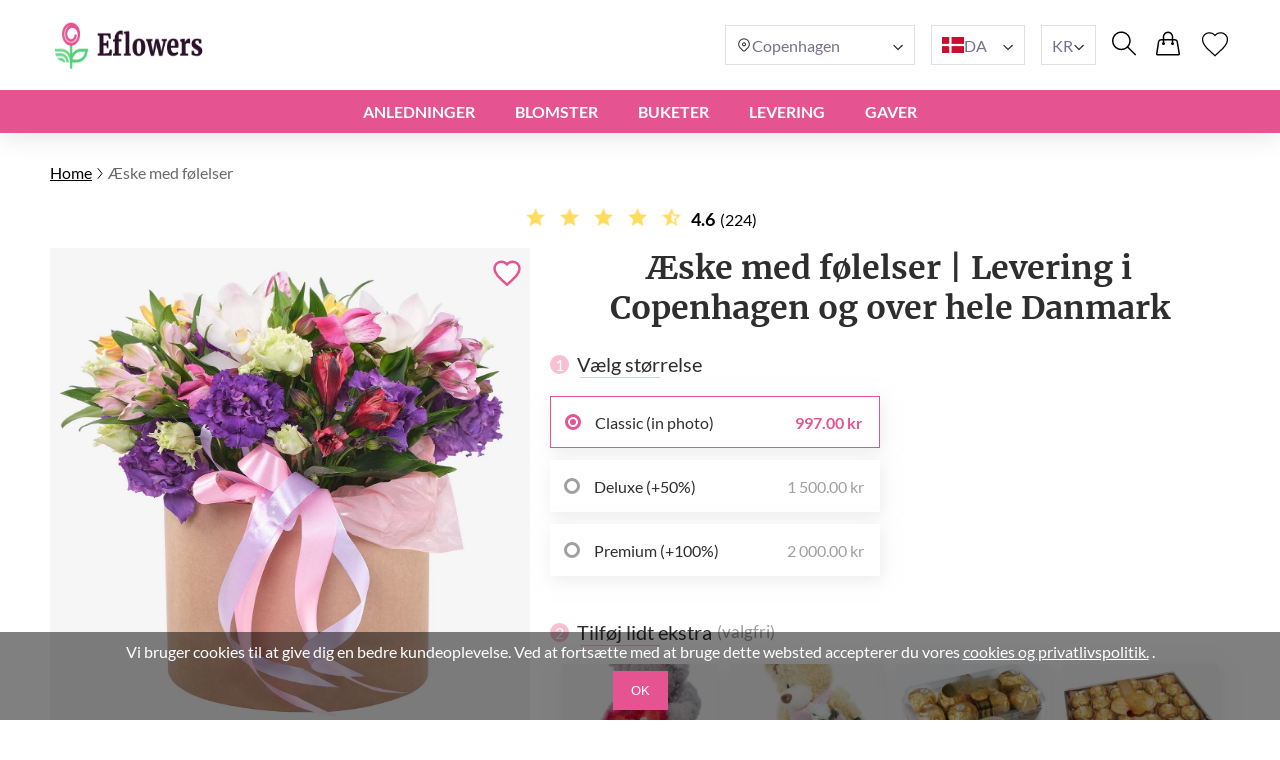

--- FILE ---
content_type: text/html; charset=UTF-8
request_url: https://eflowers.dk/aeske-med-foelelser/
body_size: 22313
content:
<!DOCTYPE html>
<html lang="da">
<head>
    <meta charset="UTF-8" />
    <meta http-equiv="X-UA-Compatible" content="IE=edge" />
    <title>Æske med følelser - eFlowers Levering</title>

    <link rel="canonical" href="https://eflowers.dk/aeske-med-foelelser/" />
    <link rel="alternate" hreflang="en-GB" href="https://myexpressflowers.co.uk/box-of-emotions/" />
    <link rel="alternate" hreflang="x-default" href="https://myexpressflowers.co.uk/box-of-emotions/" />
    <link rel="alternate" hreflang="en-CY" href="https://myexpressflowers.com.cy/box-of-emotions/" />
    <link rel="alternate" hreflang="ru-CY" href="https://myexpressflowers.com.cy/ru/box-of-emotions/" />
    <link rel="alternate" hreflang="el-CY" href="https://myexpressflowers.com.cy/el/box-of-emotions/" />
    <link rel="alternate" hreflang="en-QA" href="https://flowerdelivery.qa/box-of-emotions/" />
    <link rel="alternate" hreflang="en-BE" href="https://bloemenexpress.be/en/box-of-emotions/" />
    <link rel="alternate" hreflang="nl-BE" href="https://bloemenexpress.be/doos-van-emoties/" />
    <link rel="alternate" hreflang="fr-BE" href="https://bloemenexpress.be/fr/boite-demotions/" />
    <link rel="alternate" hreflang="en-EE" href="https://lilledesaatmine.ee/en/box-of-emotions/" />
    <link rel="alternate" hreflang="ru-EE" href="https://lilledesaatmine.ee/ru/box-of-emotions/" />
    <link rel="alternate" hreflang="et-EE" href="https://lilledesaatmine.ee/emotsioonide-karp/" />
    <link rel="alternate" hreflang="en-TR" href="https://cicekdeniz.com/en/box-of-emotions/" />
    <link rel="alternate" hreflang="ru-TR" href="https://cicekdeniz.com/ru/box-of-emotions/" />
    <link rel="alternate" hreflang="tr" href="https://cicekdeniz.com/duygu-kutusu/" />
    <link rel="alternate" hreflang="en-AE" href="https://expressflowers.ae/box-of-emotions/" />
    <link rel="alternate" hreflang="ru-AE" href="https://expressflowers.ae/ru/box-of-emotions/" />
    <link rel="alternate" hreflang="en-NO" href="https://ekspressblomster.no/en/box-of-emotions/" />
    <link rel="alternate" hreflang="no" href="https://ekspressblomster.no/kurv-med-folelser/" />
    <link rel="alternate" hreflang="en-HU" href="https://expresszvirag.hu/en/box-of-emotions/" />
    <link rel="alternate" hreflang="hu" href="https://expresszvirag.hu/erzelmek-doboza/" />
    <link rel="alternate" hreflang="en-GR" href="https://expressflowers.gr/en/box-of-emotions/" />
    <link rel="alternate" hreflang="el-GR" href="https://expressflowers.gr/koyti-synais8hmatwn/" />
    <link rel="alternate" hreflang="en-IL" href="https://flowerdelivery.co.il/en/box-of-emotions/" />
    <link rel="alternate" hreflang="ru-IL" href="https://flowerdelivery.co.il/ru/box-of-emotions/" />
    <link rel="alternate" hreflang="he-IL" href="https://flowerdelivery.co.il/box-of-emotions/" />
    <link rel="alternate" hreflang="en-FI" href="https://kukkaexpress.fi/en/box-of-emotions/" />
    <link rel="alternate" hreflang="fi" href="https://kukkaexpress.fi/tunteiden-laatikko/" />
    <link rel="alternate" hreflang="en-RS" href="https://cvetekspres.rs/en/box-of-emotions/" />
    <link rel="alternate" hreflang="ru-RS" href="https://cvetekspres.rs/ru/box-of-emotions/" />
    <link rel="alternate" hreflang="sr-RS" href="https://cvetekspres.rs/kutija-emocija/" />
    <link rel="alternate" hreflang="en-PT" href="https://floresexpress.pt/en/box-of-emotions/" />
    <link rel="alternate" hreflang="pt" href="https://floresexpress.pt/caixa-de-emocoes/" />
    <link rel="alternate" hreflang="en-DK" href="https://eflowers.dk/en/box-of-emotions/" />
    <link rel="alternate" hreflang="da-DK" href="https://eflowers.dk/aeske-med-foelelser/" />
    <link rel="alternate" hreflang="en-CH" href="https://expressflowers.ch/en/box-of-emotions/" />
    <link rel="alternate" hreflang="fr-CH" href="https://expressflowers.ch/fr/boite-demotions/" />
    <link rel="alternate" hreflang="de-CH" href="https://expressflowers.ch/bluetenemotionen/" />
    <link rel="alternate" hreflang="en-AT" href="https://blumen365.at/en/box-of-emotions/" />
    <link rel="alternate" hreflang="de-AT" href="https://blumen365.at/box-der-emotionen/" />

    <meta name="description" content="Send &quot;Æske med følelser&quot; som et symbol på dine bedste ønsker eller som udtryk for dine oprigtige følelser." />
    <meta name="viewport" content="width=device-width, initial-scale=1.0" />
    <!-- Google Tag Manager -->
<script>(function(w,d,s,l,i){w[l]=w[l]||[];w[l].push({'gtm.start':
new Date().getTime(),event:'gtm.js'});var f=d.getElementsByTagName(s)[0],
j=d.createElement(s),dl=l!='dataLayer'?'&l='+l:'';j.async=true;j.src=
'https://www.googletagmanager.com/gtm.js?id='+i+dl;f.parentNode.insertBefore(j,f);
})(window,document,'script','dataLayer','GTM-PBV7S3NW');</script>
<!-- End Google Tag Manager -->
<meta name="google-site-verification" content="slPGqFx_VWffjrqboSfdOnHUVj-NOE0NcbUoJqtsWAs" />

    <link rel="shortcut icon" href="https://eflowers.dk/favicon.ico" type="image/x-icon" />

    <link rel="stylesheet" href="https://eflowers.dk/theme/common/css/style.css" />
    <link rel="stylesheet" href="https://eflowers.dk/theme/common/css/daterangepicker.css" />
    <link rel="stylesheet" href="https://eflowers.dk/theme/common/css/owl.carousel.min.css" />


    <script type="application/ld+json">
{
  "@context": "https://schema.org/",
  "@type": "Product",
  "sku": "4368",
  "name": "Æske med følelser",
  "image": "https://eflowers.dk/storage/images/9c5c18fdbf3b491dd02338ed40e4488f.jpg",
  "description": "Eustoma er en blomst, der dybt symboliserer påskønnelse og taknemmelighed. Denne blomst, der også kaldes thelis eller lisianthus, er den perfekte gave til at sige tak eller blot vise din hengivenhed. Kombineret med orkideer, der repræsenterer skønhed og værdighed, er denne kombination en virkelig inderlig gave til enhver modtager.",
  "brand": {
    "@type": "Brand",
    "name": "eflowers.dk"
  },
  "aggregateRating": {
    "@type": "AggregateRating",
    "bestRating": "5",
    "worstRating": "1",
    "ratingValue": "4.6",
    "ratingCount": "224"
  },
  "offers": {
    "@type": "Offer",
    "url": "https://eflowers.dk/aeske-med-foelelser/",
    "price": "997",
    "priceCurrency": "DKK",
    "itemCondition": "https://schema.org/NewCondition",
    "availability": "https://schema.org/InStock"
  }
}
</script>
    <script type="application/ld+json">
{
  "@context": "https://schema.org",
  "@type": "Event",
  "name": "🌹 Mother's Day",
  "endDate": "2026-05-15",
  "startDate": "2026-05-01",
  "description": "Eustoma er en blomst, der dybt symboliserer påskønnelse og taknemmelighed. Denne blomst, der også kaldes thelis eller lisianthus, er den perfekte gave til at sige tak eller blot vise din hengivenhed. Kombineret med orkideer, der repræsenterer skønhed og værdighed, er denne kombination en virkelig inderlig gave til enhver modtager.",
  "eventStatus": "https://schema.org/EventScheduled",
  "eventAttendanceMode": "https://schema.org/OnlineEventAttendanceMode",
  "location": {
    "@type": "VirtualLocation",
    "url": "https://eflowers.dk/aeske-med-foelelser/"
  }
}
</script>

<script type="application/ld+json">
{
  "@context": "https://schema.org",
  "@type": "Event",
  "name": "💐 Father's Day",
  "endDate": "2026-06-19",
  "startDate": "2026-06-10",
  "description": "Eustoma er en blomst, der dybt symboliserer påskønnelse og taknemmelighed. Denne blomst, der også kaldes thelis eller lisianthus, er den perfekte gave til at sige tak eller blot vise din hengivenhed. Kombineret med orkideer, der repræsenterer skønhed og værdighed, er denne kombination en virkelig inderlig gave til enhver modtager.",
  "eventStatus": "https://schema.org/EventScheduled",
  "eventAttendanceMode": "https://schema.org/OnlineEventAttendanceMode",
  "location": {
    "@type": "VirtualLocation",
    "url": "https://eflowers.dk/aeske-med-foelelser/"
  }
}
</script>

<script type="application/ld+json">
{
  "@context": "https://schema.org",
  "@type": "Event",
  "name": "🎄 Christmas",
  "endDate": "2026-12-25",
  "startDate": "2026-12-17",
  "description": "Eustoma er en blomst, der dybt symboliserer påskønnelse og taknemmelighed. Denne blomst, der også kaldes thelis eller lisianthus, er den perfekte gave til at sige tak eller blot vise din hengivenhed. Kombineret med orkideer, der repræsenterer skønhed og værdighed, er denne kombination en virkelig inderlig gave til enhver modtager.",
  "eventStatus": "https://schema.org/EventScheduled",
  "eventAttendanceMode": "https://schema.org/OnlineEventAttendanceMode",
  "location": {
    "@type": "VirtualLocation",
    "url": "https://eflowers.dk/aeske-med-foelelser/"
  }
}
</script>
    <script type="application/ld+json">
{
  "@context": "https://schema.org/",
  "@type": "BreadcrumbList",
  "itemListElement": [{
    "@type": "ListItem",
    "position": 1,
    "name": "Home",
    "item": "https://eflowers.dk"
  },{
    "@type": "ListItem",
    "position": 2,
    "name": "Æske med følelser",
    "item": "https://eflowers.dk/aeske-med-foelelser/"
  }]
}
</script>
    <script type="application/ld+json">
    {
      "@context": "https://schema.org",
      "foundingDate": "2022",
      "@type": "Organization",
      "name": "eflowers.dk",
      "url": "https://eflowers.dk",
      "email": "contact@eflowers.dk",
      "telephone": "+4541241421",
      "logo": "",
      "address": {
        "@type": "PostalAddress",
        "postalCode": "2700",
        "addressCountry": "DK",
        "addressLocality": "København",
        "streetAddress": "Frederikssundsvej 235"
      },
      "contactPoint": {
        "@type": "ContactPoint",
        "contactType": "customer service",
        "telephone": "+4541241421",
        "areaServed": "DK",
        "availableLanguage": ["en","da"]
    },
    "sameAs" : [
        "https://www.facebook.com/myexpressflowers/",
        "https://www.instagram.com/myexpressflowers/",
        "https://www.youtube.com/channel/UCnIRJolCNF9GFmWGQlUlalw/about",
        "https://twitter.com/myexpressflower",
        "https://www.pinterest.com/myexpressflowers/"
    ]
  }
</script></head>



<body data-direction="ltr">

<!-- Google Tag Manager (noscript) -->
<noscript><iframe src="https://www.googletagmanager.com/ns.html?id=GTM-PBV7S3NW"
height="0" width="0" style="display:none;visibility:hidden"></iframe></noscript>
<!-- End Google Tag Manager (noscript) -->


<div class="header-bg"></div>
    <header>
        <div class="header-wrapper">
            <div class="header-top">
                <div class="header-left-block">
                    <div class="header-burger-menu">
                        <div class="header-burger-menu__icon-open">
                            <svg width="23" height="19" viewBox="0 0 23 19" fill="none" xmlns="http://www.w3.org/2000/svg">
                                <path fill="black"
                                    d="M0.280825 2.20757C0.0920737 2.01877 0 1.77932 0 1.48922C0 1.19912 0.0920737 0.959676 0.280825 0.77088C0.469576 0.582085 0.708967 0.48999 0.998999 0.48999H22.001C22.291 0.48999 22.5304 0.582085 22.7192 0.77088C22.9079 0.959676 23 1.19912 23 1.48922C23 1.77932 22.9079 2.01877 22.7192 2.20757C22.5304 2.39636 22.291 2.48846 22.001 2.48846H0.998999C0.708967 2.48846 0.469576 2.39636 0.280825 2.20757ZM22.7192 8.77395C22.9079 8.96275 23 9.20219 23 9.49229C23 9.78239 22.9079 10.0218 22.7192 10.2106C22.5304 10.3994 22.291 10.4915 22.001 10.4915H0.998999C0.708967 10.4915 0.469576 10.3994 0.280825 10.2106C0.0920737 10.0218 0 9.78239 0 9.49229C0 9.20219 0.0920737 8.96275 0.280825 8.77395C0.469576 8.58516 0.708967 8.49306 0.998999 8.49306H22.001C22.291 8.49306 22.5304 8.58516 22.7192 8.77395ZM22.7192 16.7724C22.9079 16.9612 23 17.2007 23 17.4908C23 17.7809 22.9079 18.0203 22.7192 18.2091C22.5304 18.3979 22.291 18.49 22.001 18.49H0.998999C0.708967 18.49 0.469576 18.3979 0.280825 18.2091C0.0920737 18.0203 0 17.7809 0 17.4908C0 17.2007 0.0920737 16.9612 0.280825 16.7724C0.469576 16.5836 0.708967 16.4915 0.998999 16.4915H22.001C22.291 16.4915 22.5304 16.5882 22.7192 16.7724Z"
                                />
                            </svg>
                        </div>
                        <div class="header-burger-menu__icon-close">
                            <svg xmlns="http://www.w3.org/2000/svg" width="28" height="28" viewBox="0 0 28 28" fill="none">
                                <path d="M22.0723 5L23 5.92772L5.92769 22.9993L5 22.0723L22.0723 5Z" fill="black"/>
                                <path d="M5.92769 5L23 22.0716L22.0723 23L5 5.92838L5.92769 5Z" fill="black"/>
                            </svg>
                        </div>
                        <div class="header-mobile-menu-wrapper">
                            <ul class="header-mobile-menu">
                                                                    <li class="header-mobile-menu-item">
                                        <a href="/anledninger/" class="header-mobile-menu-item__title">
                                            Anledninger
                                                                                            <div class="header-mobile-menu-item__icon-open">
                                                    <svg xmlns="http://www.w3.org/2000/svg" width="12" height="12" viewBox="0 0 12 12" fill="none">
                                                        <path d="M1.5374 3.47498C1.6624 3.34998 1.8104 3.28748 1.9814 3.28748C2.15207 3.28748 2.2999 3.34998 2.4249 3.47498L6.0874 7.13748L9.7624 3.46248C9.87907 3.34581 10.0249 3.28748 10.1999 3.28748C10.3749 3.28748 10.5249 3.34998 10.6499 3.47498C10.7749 3.59998 10.8374 3.74798 10.8374 3.91898C10.8374 4.08964 10.7749 4.23748 10.6499 4.36248L6.4374 8.56248C6.3874 8.61248 6.33324 8.64798 6.2749 8.66898C6.21657 8.68964 6.15407 8.69998 6.0874 8.69998C6.02074 8.69998 5.95824 8.68964 5.8999 8.66898C5.84157 8.64798 5.7874 8.61248 5.7374 8.56248L1.5249 4.34997C1.40824 4.23331 1.3499 4.08964 1.3499 3.91898C1.3499 3.74798 1.4124 3.59998 1.5374 3.47498Z" fill="#2E2E2E"/>
                                                    </svg>
                                                </div>
                                                                                    </a>

                                                                                    <ul class="header-mobile-submenu header-mega-submenu">
                                                                                                    <li class="header-mobile-submenu-col">
                                                                                                                    <a href="/bryllupsblomster/"
                                                            class="header-mobile-submenu-item header-submenu-title"
                                                            >
                                                                                                                                Bryllup
                                                            </a>
                                                                                                                    <a href="/kaerlighed-og-romantik/"
                                                            class="header-mobile-submenu-item"
                                                            >
                                                                                                                                Kærlighed og romantik
                                                            </a>
                                                                                                                    <a href="/undskyld-blomster/"
                                                            class="header-mobile-submenu-item"
                                                            >
                                                                                                                                Undskyld
                                                            </a>
                                                                                                                    <a href="/tak-blomster/"
                                                            class="header-mobile-submenu-item"
                                                            >
                                                                                                                                Tak
                                                            </a>
                                                                                                                    <a href="/ny-baby-blomster/"
                                                            class="header-mobile-submenu-item"
                                                            >
                                                                                                                                Ny baby
                                                            </a>
                                                                                                                    <a href="/forretningsgave/"
                                                            class="header-mobile-submenu-item"
                                                            >
                                                                                                                                Forretningsgave
                                                            </a>
                                                                                                                    <a href="/blomster-til-dimission/"
                                                            class="header-mobile-submenu-item"
                                                            >
                                                                                                                                Dimission
                                                            </a>
                                                                                                            </li>
                                                                                                    <li class="header-mobile-submenu-col">
                                                                                                                    <a href="/nyt-hjem-blomster/"
                                                            class="header-mobile-submenu-item"
                                                            >
                                                                                                                                Nyt hjem
                                                            </a>
                                                                                                                    <a href="/jubilaeumsblomster/"
                                                            class="header-mobile-submenu-item"
                                                            >
                                                                                                                                Jubilæum
                                                            </a>
                                                                                                                    <a href="/juleblomster/"
                                                            class="header-mobile-submenu-item"
                                                            >
                                                                                                                                Jul
                                                            </a>
                                                                                                                    <a href="/velkommen-hjem-blomster/"
                                                            class="header-mobile-submenu-item"
                                                            >
                                                                                                                                Velkommen hjem
                                                            </a>
                                                                                                                    <a href="/held-og-lykke-blomster/"
                                                            class="header-mobile-submenu-item"
                                                            >
                                                                                                                                Held og lykke
                                                            </a>
                                                                                                                    <a href="/god-bedring-blomster/"
                                                            class="header-mobile-submenu-item"
                                                            >
                                                                                                                                God bedring
                                                            </a>
                                                                                                            </li>
                                                                                                    <li class="header-mobile-submenu-col">
                                                                                                                    <a href="/begravelsenblomster/"
                                                            class="header-mobile-submenu-item"
                                                            >
                                                                                                                                Begravelse
                                                            </a>
                                                                                                                    <a href="/valentinsdags-blomster/"
                                                            class="header-mobile-submenu-item"
                                                            >
                                                                                                                                Valentinsdag
                                                            </a>
                                                                                                                    <a href="/international-kvindedag/"
                                                            class="header-mobile-submenu-item"
                                                            >
                                                                                                                                International kvindedag
                                                            </a>
                                                                                                                    <a href="/pskeblomster/"
                                                            class="header-mobile-submenu-item"
                                                            >
                                                                                                                                Påske
                                                            </a>
                                                                                                                    <a href="/mors-dag-blomster/"
                                                            class="header-mobile-submenu-item"
                                                            >
                                                                                                                                Mors dag
                                                            </a>
                                                                                                                    <a href="/fars-dag-blomster/"
                                                            class="header-mobile-submenu-item"
                                                            >
                                                                                                                                Fars dag
                                                            </a>
                                                                                                            </li>
                                                                                                    <li class="header-mobile-submenu-col">
                                                                                                                    <a href="/foedselsdagsblomster/"
                                                            class="header-mobile-submenu-item header-submenu-title"
                                                            >
                                                                                                                                Fødselsdag
                                                            </a>
                                                                                                                    <a href="/foedselsdagsblomster-til-mor/"
                                                            class="header-mobile-submenu-item"
                                                            >
                                                                                                                                Mors fødselsdag
                                                            </a>
                                                                                                                    <a href="/foedselsdagsblomster-til-far/"
                                                            class="header-mobile-submenu-item"
                                                            >
                                                                                                                                Fars fødselsdag
                                                            </a>
                                                                                                                    <a href="/blomster-til-soesterens-foedselsdag/"
                                                            class="header-mobile-submenu-item"
                                                            >
                                                                                                                                Søsterens fødselsdag
                                                            </a>
                                                                                                                    <a href="/blomster-til-broderens-foedselsdag/"
                                                            class="header-mobile-submenu-item"
                                                            >
                                                                                                                                Brors fødselsdag
                                                            </a>
                                                                                                                    <a href="/blomster-til-vennens-foedselsdag/"
                                                            class="header-mobile-submenu-item"
                                                            >
                                                                                                                                Vens fødselsdag
                                                            </a>
                                                                                                            </li>
                                                                                                    <li class="header-mobile-submenu-col">
                                                                                                                    <a href="/blomster-til-konens-foedselsdag/"
                                                            class="header-mobile-submenu-item"
                                                            >
                                                                                                                                Konens fødselsdag
                                                            </a>
                                                                                                                    <a href="/blomster-til-datterens-foedselsdag/"
                                                            class="header-mobile-submenu-item"
                                                            >
                                                                                                                                Datterens fødselsdag
                                                            </a>
                                                                                                                    <a href="/bedstemors-foedselsdagsblomster/"
                                                            class="header-mobile-submenu-item"
                                                            >
                                                                                                                                Bedstemors fødselsdag
                                                            </a>
                                                                                                                    <a href="/bedstefars-foedselsdagsblomster/"
                                                            class="header-mobile-submenu-item"
                                                            >
                                                                                                                                Bedstefars fødselsdag
                                                            </a>
                                                                                                            </li>
                                                                                            </ul>
                                                                            </li>
                                                                    <li class="header-mobile-menu-item">
                                        <a href="/blomster/" class="header-mobile-menu-item__title">
                                            Blomster
                                                                                            <div class="header-mobile-menu-item__icon-open">
                                                    <svg xmlns="http://www.w3.org/2000/svg" width="12" height="12" viewBox="0 0 12 12" fill="none">
                                                        <path d="M1.5374 3.47498C1.6624 3.34998 1.8104 3.28748 1.9814 3.28748C2.15207 3.28748 2.2999 3.34998 2.4249 3.47498L6.0874 7.13748L9.7624 3.46248C9.87907 3.34581 10.0249 3.28748 10.1999 3.28748C10.3749 3.28748 10.5249 3.34998 10.6499 3.47498C10.7749 3.59998 10.8374 3.74798 10.8374 3.91898C10.8374 4.08964 10.7749 4.23748 10.6499 4.36248L6.4374 8.56248C6.3874 8.61248 6.33324 8.64798 6.2749 8.66898C6.21657 8.68964 6.15407 8.69998 6.0874 8.69998C6.02074 8.69998 5.95824 8.68964 5.8999 8.66898C5.84157 8.64798 5.7874 8.61248 5.7374 8.56248L1.5249 4.34997C1.40824 4.23331 1.3499 4.08964 1.3499 3.91898C1.3499 3.74798 1.4124 3.59998 1.5374 3.47498Z" fill="#2E2E2E"/>
                                                    </svg>
                                                </div>
                                                                                    </a>

                                                                                    <ul class="header-mobile-submenu header-mega-submenu">
                                                                                                    <li class="header-mobile-submenu-col">
                                                                                                                    <a href="#"
                                                            class="header-mobile-submenu-item header-submenu-title"
                                                            >
                                                                                                                                Efter type
                                                            </a>
                                                                                                                    <a href="/roser/"
                                                            class="header-mobile-submenu-item"
                                                            >
                                                                                                                                Roser
                                                            </a>
                                                                                                                    <a href="/paeoner/"
                                                            class="header-mobile-submenu-item"
                                                            >
                                                                                                                                Pæoner
                                                            </a>
                                                                                                                    <a href="/liljer/"
                                                            class="header-mobile-submenu-item"
                                                            >
                                                                                                                                Liljer
                                                            </a>
                                                                                                                    <a href="/tulipaner/"
                                                            class="header-mobile-submenu-item"
                                                            >
                                                                                                                                Tulipaner
                                                            </a>
                                                                                                                    <a href="/gerbera/"
                                                            class="header-mobile-submenu-item"
                                                            >
                                                                                                                                Gerbera
                                                            </a>
                                                                                                                    <a href="/hortensia/"
                                                            class="header-mobile-submenu-item"
                                                            >
                                                                                                                                Hortensia
                                                            </a>
                                                                                                            </li>
                                                                                                    <li class="header-mobile-submenu-col">
                                                                                                                    <a href="/solsikker/"
                                                            class="header-mobile-submenu-item"
                                                            >
                                                                                                                                Solsikker
                                                            </a>
                                                                                                                    <a href="/alstroemeriaer/"
                                                            class="header-mobile-submenu-item"
                                                            >
                                                                                                                                Alstroemeriaer
                                                            </a>
                                                                                                                    <a href="/krysantemummer/"
                                                            class="header-mobile-submenu-item"
                                                            >
                                                                                                                                Krysantemummer
                                                            </a>
                                                                                                                    <a href="/orkideer/"
                                                            class="header-mobile-submenu-item"
                                                            >
                                                                                                                                Orkideer
                                                            </a>
                                                                                                                    <a href="/iris/"
                                                            class="header-mobile-submenu-item"
                                                            >
                                                                                                                                Iris
                                                            </a>
                                                                                                                    <a href="/nelliker/"
                                                            class="header-mobile-submenu-item"
                                                            >
                                                                                                                                Nelliker
                                                            </a>
                                                                                                            </li>
                                                                                                    <li class="header-mobile-submenu-col">
                                                                                                                    <a href="#"
                                                            class="header-mobile-submenu-item header-submenu-title"
                                                            >
                                                                                                                                Efter sæson
                                                            </a>
                                                                                                                    <a href="/sommerbuketter/"
                                                            class="header-mobile-submenu-item"
                                                            >
                                                                                                                                Sommerbuketter
                                                            </a>
                                                                                                                    <a href="/forrsbuketter/"
                                                            class="header-mobile-submenu-item"
                                                            >
                                                                                                                                Forårsbuketter
                                                            </a>
                                                                                                                    <a href="/efterrsbuketter/"
                                                            class="header-mobile-submenu-item"
                                                            >
                                                                                                                                Efterårsbuketter
                                                            </a>
                                                                                                                    <a href="/vinterbuketter/"
                                                            class="header-mobile-submenu-item"
                                                            >
                                                                                                                                Vinterbuketter
                                                            </a>
                                                                                                            </li>
                                                                                                    <li class="header-mobile-submenu-col">
                                                                                                                    <a href="#"
                                                            class="header-mobile-submenu-item header-submenu-title"
                                                            >
                                                                                                                                Efter farve
                                                            </a>
                                                                                                                    <a href="/roede-blomster/"
                                                            class="header-mobile-submenu-item"
                                                            >
                                                                                                                                    <span class="color-circle" style="background: #E32A2A"></span>
                                                                                                                                Rød
                                                            </a>
                                                                                                                    <a href="/bl-blomster/"
                                                            class="header-mobile-submenu-item"
                                                            >
                                                                                                                                    <span class="color-circle" style="background: #2A8DE9"></span>
                                                                                                                                Blå
                                                            </a>
                                                                                                                    <a href="/rosenblomster/"
                                                            class="header-mobile-submenu-item"
                                                            >
                                                                                                                                    <span class="color-circle" style="background: #EF31BA"></span>
                                                                                                                                Rose
                                                            </a>
                                                                                                                    <a href="/gule-blomster/"
                                                            class="header-mobile-submenu-item"
                                                            >
                                                                                                                                    <span class="color-circle" style="background: #E9D526"></span>
                                                                                                                                Gul
                                                            </a>
                                                                                                                    <a href="/orange-blomster/"
                                                            class="header-mobile-submenu-item"
                                                            >
                                                                                                                                    <span class="color-circle" style="background: #EF9F28"></span>
                                                                                                                                Orange
                                                            </a>
                                                                                                                    <a href="/hvide-blomster/"
                                                            class="header-mobile-submenu-item"
                                                            >
                                                                                                                                    <span class="color-circle" style="background: #FFFFFF"></span>
                                                                                                                                Hvid
                                                            </a>
                                                                                                                    <a href="/pastel-blomster/"
                                                            class="header-mobile-submenu-item"
                                                            >
                                                                                                                                    <span class="color-circle" style="background: #FFF7E3"></span>
                                                                                                                                Pastel
                                                            </a>
                                                                                                            </li>
                                                                                                    <li class="header-mobile-submenu-col">
                                                                                                                    <a href="/flerfarvede-blomster/"
                                                            class="header-mobile-submenu-item"
                                                            >
                                                                                                                                    <span class="color-circle" style="background: #000000"></span>
                                                                                                                                Flerfarvet
                                                            </a>
                                                                                                                    <a href="/violette-blomster/"
                                                            class="header-mobile-submenu-item"
                                                            >
                                                                                                                                    <span class="color-circle" style="background: #6A31E4"></span>
                                                                                                                                Violet
                                                            </a>
                                                                                                                    <a href="#"
                                                            class="header-mobile-submenu-item header-submenu-title"
                                                            >
                                                                                                                                Efter pris
                                                            </a>
                                                                                                                    <a href="/blomster-under-50/"
                                                            class="header-mobile-submenu-item"
                                                            >
                                                                                                                                under 50
                                                            </a>
                                                                                                                    <a href="/blomster-under-80/"
                                                            class="header-mobile-submenu-item"
                                                            >
                                                                                                                                under 80
                                                            </a>
                                                                                                                    <a href="/blomster-under-100/"
                                                            class="header-mobile-submenu-item"
                                                            >
                                                                                                                                under 100
                                                            </a>
                                                                                                                    <a href="/blomster-under-150/"
                                                            class="header-mobile-submenu-item"
                                                            >
                                                                                                                                under 150
                                                            </a>
                                                                                                                    <a href="/blomster-under-200/"
                                                            class="header-mobile-submenu-item"
                                                            >
                                                                                                                                under 200
                                                            </a>
                                                                                                            </li>
                                                                                            </ul>
                                                                            </li>
                                                                    <li class="header-mobile-menu-item">
                                        <a href="#" class="header-mobile-menu-item__title">
                                            BUKETER
                                                                                            <div class="header-mobile-menu-item__icon-open">
                                                    <svg xmlns="http://www.w3.org/2000/svg" width="12" height="12" viewBox="0 0 12 12" fill="none">
                                                        <path d="M1.5374 3.47498C1.6624 3.34998 1.8104 3.28748 1.9814 3.28748C2.15207 3.28748 2.2999 3.34998 2.4249 3.47498L6.0874 7.13748L9.7624 3.46248C9.87907 3.34581 10.0249 3.28748 10.1999 3.28748C10.3749 3.28748 10.5249 3.34998 10.6499 3.47498C10.7749 3.59998 10.8374 3.74798 10.8374 3.91898C10.8374 4.08964 10.7749 4.23748 10.6499 4.36248L6.4374 8.56248C6.3874 8.61248 6.33324 8.64798 6.2749 8.66898C6.21657 8.68964 6.15407 8.69998 6.0874 8.69998C6.02074 8.69998 5.95824 8.68964 5.8999 8.66898C5.84157 8.64798 5.7874 8.61248 5.7374 8.56248L1.5249 4.34997C1.40824 4.23331 1.3499 4.08964 1.3499 3.91898C1.3499 3.74798 1.4124 3.59998 1.5374 3.47498Z" fill="#2E2E2E"/>
                                                    </svg>
                                                </div>
                                                                                    </a>

                                                                                    <ul class="header-mobile-submenu header-mega-submenu">
                                                                                                    <li class="header-mobile-submenu-col">
                                                                                                                    <a href="/alle-buketter/"
                                                            class="header-mobile-submenu-item"
                                                            >
                                                                                                                                Alle buketter
                                                            </a>
                                                                                                            </li>
                                                                                                    <li class="header-mobile-submenu-col">
                                                                                                                    <a href="/blomster-i-aesker/"
                                                            class="header-mobile-submenu-item"
                                                            >
                                                                                                                                Blomster i æsker
                                                            </a>
                                                                                                            </li>
                                                                                                    <li class="header-mobile-submenu-col">
                                                                                                                    <a href="/blomsterkurve/"
                                                            class="header-mobile-submenu-item"
                                                            >
                                                                                                                                Blomsterkurve
                                                            </a>
                                                                                                            </li>
                                                                                                    <li class="header-mobile-submenu-col">
                                                                                                                    <a href="/store-buketter/"
                                                            class="header-mobile-submenu-item"
                                                            >
                                                                                                                                Store buketter
                                                            </a>
                                                                                                            </li>
                                                                                                    <li class="header-mobile-submenu-col">
                                                                                                                    <a href="/miniaturebuketter/"
                                                            class="header-mobile-submenu-item"
                                                            >
                                                                                                                                Miniaturebuketter
                                                            </a>
                                                                                                            </li>
                                                                                                    <li class="header-mobile-submenu-col">
                                                                                                                    <a href="/sammensaetninger-til-boern/"
                                                            class="header-mobile-submenu-item"
                                                            >
                                                                                                                                Sammensætninger til børn
                                                            </a>
                                                                                                            </li>
                                                                                                    <li class="header-mobile-submenu-col">
                                                                                                                    <a href="/luksusblomster/"
                                                            class="header-mobile-submenu-item"
                                                            >
                                                                                                                                Luksusblomster
                                                            </a>
                                                                                                            </li>
                                                                                            </ul>
                                                                            </li>
                                                                    <li class="header-mobile-menu-item">
                                        <a href="#" class="header-mobile-menu-item__title">
                                            LEVERING
                                                                                            <div class="header-mobile-menu-item__icon-open">
                                                    <svg xmlns="http://www.w3.org/2000/svg" width="12" height="12" viewBox="0 0 12 12" fill="none">
                                                        <path d="M1.5374 3.47498C1.6624 3.34998 1.8104 3.28748 1.9814 3.28748C2.15207 3.28748 2.2999 3.34998 2.4249 3.47498L6.0874 7.13748L9.7624 3.46248C9.87907 3.34581 10.0249 3.28748 10.1999 3.28748C10.3749 3.28748 10.5249 3.34998 10.6499 3.47498C10.7749 3.59998 10.8374 3.74798 10.8374 3.91898C10.8374 4.08964 10.7749 4.23748 10.6499 4.36248L6.4374 8.56248C6.3874 8.61248 6.33324 8.64798 6.2749 8.66898C6.21657 8.68964 6.15407 8.69998 6.0874 8.69998C6.02074 8.69998 5.95824 8.68964 5.8999 8.66898C5.84157 8.64798 5.7874 8.61248 5.7374 8.56248L1.5249 4.34997C1.40824 4.23331 1.3499 4.08964 1.3499 3.91898C1.3499 3.74798 1.4124 3.59998 1.5374 3.47498Z" fill="#2E2E2E"/>
                                                    </svg>
                                                </div>
                                                                                    </a>

                                                                                    <ul class="header-mobile-submenu header-mega-submenu">
                                                                                                    <li class="header-mobile-submenu-col">
                                                                                                                    <a href="/levering-af-blomster-i-dag/"
                                                            class="header-mobile-submenu-item header-submenu-title"
                                                            >
                                                                                                                                Samme dag
                                                            </a>
                                                                                                                    <a href="/levering-af-blomster-i-morgen/"
                                                            class="header-mobile-submenu-item header-submenu-title"
                                                            >
                                                                                                                                Næste dag
                                                            </a>
                                                                                                            </li>
                                                                                                    <li class="header-mobile-submenu-col">
                                                                                                                    <a href="#"
                                                            class="header-mobile-submenu-item header-submenu-title"
                                                            >
                                                                                                                                INTERNATIONAL
                                                            </a>
                                                                                                                    <a href="/blomster-levering-england/"
                                                            class="header-mobile-submenu-item"
                                                            >
                                                                                                                                England
                                                            </a>
                                                                                                                    <a href="/blomster-levering-franking/"
                                                            class="header-mobile-submenu-item"
                                                            >
                                                                                                                                Frankrig
                                                            </a>
                                                                                                                    <a href="/blomster-levering-tyskland/"
                                                            class="header-mobile-submenu-item"
                                                            >
                                                                                                                                Tyskland
                                                            </a>
                                                                                                                    <a href="/blomster-levering-sverige/"
                                                            class="header-mobile-submenu-item"
                                                            >
                                                                                                                                Sverige
                                                            </a>
                                                                                                            </li>
                                                                                                    <li class="header-mobile-submenu-col">
                                                                                                                    <a href="#"
                                                            class="header-mobile-submenu-item header-submenu-title"
                                                            >
                                                                                                                                BYER
                                                            </a>
                                                                                                                    <a href="/blomster-levering-kobenhavn/"
                                                            class="header-mobile-submenu-item"
                                                            >
                                                                                                                                København
                                                            </a>
                                                                                                                    <a href="/blomster-levering-aarhus/"
                                                            class="header-mobile-submenu-item"
                                                            >
                                                                                                                                Aarhus
                                                            </a>
                                                                                                                    <a href="/blomster-levering-odense/"
                                                            class="header-mobile-submenu-item"
                                                            >
                                                                                                                                Odense
                                                            </a>
                                                                                                                    <a href="/blomster-levering-aalborg/"
                                                            class="header-mobile-submenu-item"
                                                            >
                                                                                                                                Aalborg
                                                            </a>
                                                                                                                    <a href="/blomster-levering-esbjerg/"
                                                            class="header-mobile-submenu-item"
                                                            >
                                                                                                                                Esbjerg
                                                            </a>
                                                                                                                    <a href="/blomster-levering-vejle/"
                                                            class="header-mobile-submenu-item"
                                                            >
                                                                                                                                Vejle
                                                            </a>
                                                                                                                    <a href="/blomster-levering-randers/"
                                                            class="header-mobile-submenu-item"
                                                            >
                                                                                                                                Randers
                                                            </a>
                                                                                                                    <a href="/blomster-levering-frederiksberg/"
                                                            class="header-mobile-submenu-item"
                                                            >
                                                                                                                                Frederiksberg
                                                            </a>
                                                                                                                    <a href="/blomster-levering-viborg/"
                                                            class="header-mobile-submenu-item"
                                                            >
                                                                                                                                Viborg
                                                            </a>
                                                                                                            </li>
                                                                                            </ul>
                                                                            </li>
                                                                    <li class="header-mobile-menu-item">
                                        <a href="/gaver/" class="header-mobile-menu-item__title">
                                            Gaver
                                                                                    </a>

                                                                            </li>
                                                            </ul>
                            <div class="header-mobile-options">
                                <div class="custom-select header-selector header-selector_city">
                                    <div class="custom-select__selected header-selector__selected">
                                                                                                                                                                                                                                                                                                                                                                                                                                                                                                                                                                        <svg xmlns="http://www.w3.org/2000/svg" width="16" height="16" viewBox="0 0 16 16" fill="none">
                                                        <path d="M3.89536 3.0453C4.98399 1.95668 6.46048 1.34509 8.00003 1.34509C9.53958 1.34509 11.0161 1.95668 12.1047 3.0453C13.1933 4.13393 13.8049 5.61042 13.8049 7.14997C13.8049 8.68952 13.1933 10.166 12.1047 11.2546L11.3134 12.0373C10.73 12.6093 9.97336 13.3453 9.0427 14.2453C8.76298 14.5158 8.38912 14.6669 8.00003 14.6669C7.61094 14.6669 7.23708 14.5158 6.95736 14.2453L4.63003 11.9813C4.3367 11.694 4.0927 11.452 3.89536 11.2546C3.35631 10.7156 2.9287 10.0757 2.63696 9.37141C2.34522 8.66713 2.19507 7.91228 2.19507 7.14997C2.19507 6.38765 2.34522 5.6328 2.63696 4.92852C2.9287 4.22424 3.35631 3.58432 3.89536 3.0453ZM11.3974 3.75197C10.9511 3.30578 10.4214 2.95185 9.83837 2.71039C9.25536 2.46894 8.6305 2.34468 7.99946 2.34471C7.36842 2.34474 6.74357 2.46906 6.16058 2.71057C5.5776 2.95209 5.04788 3.30607 4.6017 3.7523C4.15551 4.19853 3.80158 4.72828 3.56012 5.31129C3.31866 5.8943 3.1944 6.51917 3.19443 7.1502C3.19447 7.78124 3.31879 8.40609 3.5603 8.98908C3.80182 9.57207 4.1558 10.1018 4.60203 10.548L5.59403 11.5266C6.13936 12.0606 6.82603 12.7273 7.6527 13.5266C7.74591 13.6167 7.87044 13.667 8.00003 13.667C8.12962 13.667 8.25415 13.6167 8.34736 13.5266L10.6107 11.3266C10.924 11.0193 11.186 10.76 11.3974 10.548C12.2984 9.64692 12.8045 8.42487 12.8045 7.15063C12.8045 5.8764 12.2984 4.65434 11.3974 3.7533V3.75197ZM8.00003 5.33263C8.26285 5.33263 8.52309 5.3844 8.76591 5.48498C9.00872 5.58555 9.22935 5.73297 9.41519 5.91881C9.60103 6.10465 9.74844 6.32528 9.84902 6.56809C9.9496 6.8109 10.0014 7.07115 10.0014 7.33397C10.0014 7.59679 9.9496 7.85703 9.84902 8.09985C9.74844 8.34266 9.60103 8.56328 9.41519 8.74912C9.22935 8.93497 9.00872 9.08238 8.76591 9.18296C8.52309 9.28354 8.26285 9.3353 8.00003 9.3353C7.47566 9.32573 6.97599 9.1107 6.60854 8.73648C6.24109 8.36227 6.03522 7.85876 6.03522 7.3343C6.03522 6.80984 6.24109 6.30634 6.60854 5.93212C6.97599 5.5579 7.47566 5.34287 8.00003 5.3333V5.33263ZM8.00003 6.33263C7.73446 6.33263 7.47977 6.43813 7.29198 6.62592C7.10419 6.81371 6.9987 7.0684 6.9987 7.33397C6.9987 7.59954 7.10419 7.85423 7.29198 8.04202C7.47977 8.2298 7.73446 8.3353 8.00003 8.3353C8.26104 8.32857 8.50909 8.22015 8.69132 8.03316C8.87355 7.84617 8.97553 7.5954 8.97553 7.3343C8.97553 7.07321 8.87355 6.82244 8.69132 6.63545C8.50909 6.44846 8.26104 6.34004 8.00003 6.3333V6.33263Z" fill="#2E2E2E"/>
                                                    </svg>
                                                    <span class="custom-select__selected-text">Copenhagen</span>
                                                    <span class="header-selector__toggle">
                                                        <svg xmlns="http://www.w3.org/2000/svg" width="12" height="13" viewBox="0 0 12 13" fill="none">
                                                            <path d="M1.5374 4.97498C1.6624 4.84998 1.8104 4.78748 1.9814 4.78748C2.15207 4.78748 2.2999 4.84998 2.4249 4.97498L6.0874 8.63748L9.7624 4.96248C9.87907 4.84581 10.0249 4.78748 10.1999 4.78748C10.3749 4.78748 10.5249 4.84998 10.6499 4.97498C10.7749 5.09998 10.8374 5.24798 10.8374 5.41898C10.8374 5.58964 10.7749 5.73748 10.6499 5.86248L6.4374 10.0625C6.3874 10.1125 6.33324 10.148 6.2749 10.169C6.21657 10.1896 6.15407 10.2 6.0874 10.2C6.02074 10.2 5.95824 10.1896 5.8999 10.169C5.84157 10.148 5.7874 10.1125 5.7374 10.0625L1.5249 5.84997C1.40824 5.73331 1.3499 5.58964 1.3499 5.41898C1.3499 5.24798 1.4124 5.09998 1.5374 4.97498Z" fill="#2E2E2E"/>
                                                        </svg>
                                                    </span>
                                                                                                                                                                                                                                                                                                                                                                                                                                                                                                                                                        </div>
                                    <input type="hidden"
                                        name="city_id"
                                        value="309"
                                        class="custom-select__input"
                                    />
                                    <div class="custom-select-options header-selector-options">
                                                                                    <div data-value="312" class="custom-select-options__item header-selector-options__item">
                                                Aalborg
                                            </div>
                                                                                    <div data-value="310" class="custom-select-options__item header-selector-options__item">
                                                Aarhus
                                            </div>
                                                                                    <div data-value="10108" class="custom-select-options__item header-selector-options__item">
                                                Esbjerg
                                            </div>
                                                                                    <div data-value="10111" class="custom-select-options__item header-selector-options__item">
                                                Fredericksberg
                                            </div>
                                                                                    <div data-value="309" class="custom-select-options__item header-selector-options__item">
                                                Copenhagen
                                            </div>
                                                                                    <div data-value="311" class="custom-select-options__item header-selector-options__item">
                                                Odense
                                            </div>
                                                                                    <div data-value="10110" class="custom-select-options__item header-selector-options__item">
                                                Randers
                                            </div>
                                                                                    <div data-value="10109" class="custom-select-options__item header-selector-options__item">
                                                Vejle
                                            </div>
                                                                                    <div data-value="10112" class="custom-select-options__item header-selector-options__item">
                                                Viborg
                                            </div>
                                                                            </div>
                                </div>

                                <div class="header-selectors">
                                                                            <div class="custom-select header-selector header-selector_langs">
                                            <div class="custom-select__selected header-selector__selected">
                                                <img class="header-selector__img"
                                                    src="/storage/2022/11/07/cf60393228049791c4bf7903fbbaf0ec7c191d93.png"
                                                    alt="Dansk flag"
                                                />
                                                <span class="header-selector__name">da</span>
                                                <span class="header-selector__toggle">
                                                    <svg xmlns="http://www.w3.org/2000/svg" width="12" height="13" viewBox="0 0 12 13" fill="none">
                                                        <path d="M1.5374 4.97498C1.6624 4.84998 1.8104 4.78748 1.9814 4.78748C2.15207 4.78748 2.2999 4.84998 2.4249 4.97498L6.0874 8.63748L9.7624 4.96248C9.87907 4.84581 10.0249 4.78748 10.1999 4.78748C10.3749 4.78748 10.5249 4.84998 10.6499 4.97498C10.7749 5.09998 10.8374 5.24798 10.8374 5.41898C10.8374 5.58964 10.7749 5.73748 10.6499 5.86248L6.4374 10.0625C6.3874 10.1125 6.33324 10.148 6.2749 10.169C6.21657 10.1896 6.15407 10.2 6.0874 10.2C6.02074 10.2 5.95824 10.1896 5.8999 10.169C5.84157 10.148 5.7874 10.1125 5.7374 10.0625L1.5249 5.84997C1.40824 5.73331 1.3499 5.58964 1.3499 5.41898C1.3499 5.24798 1.4124 5.09998 1.5374 4.97498Z" fill="#2E2E2E"/>
                                                    </svg>
                                                </span>
                                            </div>
                                            <ul class="custom-select-options header-selector-options">
                                                                                                    <li class="custom-select-options__item">
                                                        <a href="/en/box-of-emotions/" class="header-selector-options__item">
                                                            <img src="/storage/2022/10/27/a5b7a295cdf2157464bb24ed5173b38a3976756d.png"
                                                                class="header-selector__img"
                                                                alt="English flag"
                                                            />
                                                            <span class="header-selector__name">en</span>
                                                        </a>
                                                    </li>
                                                                                            </ul>
                                        </div>
                                    
                                                                        <div class="custom-select header-selector header-selector_currencies">
                                        <div class="custom-select__selected header-selector__selected">
                                            <span class="header-selector__name">
                                                                                                                                                     kr
                                                                                            </span>
                                            <span class="header-selector__toggle">
                                                <svg xmlns="http://www.w3.org/2000/svg" width="12" height="13" viewBox="0 0 12 13" fill="none">
                                                    <path d="M1.5374 4.97498C1.6624 4.84998 1.8104 4.78748 1.9814 4.78748C2.15207 4.78748 2.2999 4.84998 2.4249 4.97498L6.0874 8.63748L9.7624 4.96248C9.87907 4.84581 10.0249 4.78748 10.1999 4.78748C10.3749 4.78748 10.5249 4.84998 10.6499 4.97498C10.7749 5.09998 10.8374 5.24798 10.8374 5.41898C10.8374 5.58964 10.7749 5.73748 10.6499 5.86248L6.4374 10.0625C6.3874 10.1125 6.33324 10.148 6.2749 10.169C6.21657 10.1896 6.15407 10.2 6.0874 10.2C6.02074 10.2 5.95824 10.1896 5.8999 10.169C5.84157 10.148 5.7874 10.1125 5.7374 10.0625L1.5249 5.84997C1.40824 5.73331 1.3499 5.58964 1.3499 5.41898C1.3499 5.24798 1.4124 5.09998 1.5374 4.97498Z" fill="#2E2E2E"/>
                                                </svg>
                                            </span>
                                        </div>
                                        <ul class="custom-select-options header-selector-options">
                                                                                                                                                <li class="custom-select-options__item">
                                                        <a href="#"
                                                        class="header-selector-options__item"
                                                        onclick="return Currency.change(2);"
                                                        >
                                                                                                                                                                                        <span class="header-selector-item__symbol">
                                                                    € 
                                                                </span>
                                                                                                                    </a>
                                                    </li>
                                                                                                                                                                                                                                </ul>
                                    </div>
                                                                    </div>
                            </div>
                            <ul class="header-links">
                                                            </ul>
                        </div>
                    </div>
                    <div class="header-logo">
                        <a href="/">
                            <img alt="Logo" src="https://eflowers.dk/logo/19/logo.png" />
                        </a>
                    </div>
                    <ul class="header-links">
                                            </ul>
                </div>
                <div class="header-options">
                    <div class="custom-select header-selector header-selector_city">
                        <div class="custom-select__selected header-selector__selected">
                                                                                                                                                                                                                                                                                                                                                                                                                        <svg xmlns="http://www.w3.org/2000/svg" width="16" height="16" viewBox="0 0 16 16" fill="none">
                                            <path d="M3.89536 3.0453C4.98399 1.95668 6.46048 1.34509 8.00003 1.34509C9.53958 1.34509 11.0161 1.95668 12.1047 3.0453C13.1933 4.13393 13.8049 5.61042 13.8049 7.14997C13.8049 8.68952 13.1933 10.166 12.1047 11.2546L11.3134 12.0373C10.73 12.6093 9.97336 13.3453 9.0427 14.2453C8.76298 14.5158 8.38912 14.6669 8.00003 14.6669C7.61094 14.6669 7.23708 14.5158 6.95736 14.2453L4.63003 11.9813C4.3367 11.694 4.0927 11.452 3.89536 11.2546C3.35631 10.7156 2.9287 10.0757 2.63696 9.37141C2.34522 8.66713 2.19507 7.91228 2.19507 7.14997C2.19507 6.38765 2.34522 5.6328 2.63696 4.92852C2.9287 4.22424 3.35631 3.58432 3.89536 3.0453ZM11.3974 3.75197C10.9511 3.30578 10.4214 2.95185 9.83837 2.71039C9.25536 2.46894 8.6305 2.34468 7.99946 2.34471C7.36842 2.34474 6.74357 2.46906 6.16058 2.71057C5.5776 2.95209 5.04788 3.30607 4.6017 3.7523C4.15551 4.19853 3.80158 4.72828 3.56012 5.31129C3.31866 5.8943 3.1944 6.51917 3.19443 7.1502C3.19447 7.78124 3.31879 8.40609 3.5603 8.98908C3.80182 9.57207 4.1558 10.1018 4.60203 10.548L5.59403 11.5266C6.13936 12.0606 6.82603 12.7273 7.6527 13.5266C7.74591 13.6167 7.87044 13.667 8.00003 13.667C8.12962 13.667 8.25415 13.6167 8.34736 13.5266L10.6107 11.3266C10.924 11.0193 11.186 10.76 11.3974 10.548C12.2984 9.64692 12.8045 8.42487 12.8045 7.15063C12.8045 5.8764 12.2984 4.65434 11.3974 3.7533V3.75197ZM8.00003 5.33263C8.26285 5.33263 8.52309 5.3844 8.76591 5.48498C9.00872 5.58555 9.22935 5.73297 9.41519 5.91881C9.60103 6.10465 9.74844 6.32528 9.84902 6.56809C9.9496 6.8109 10.0014 7.07115 10.0014 7.33397C10.0014 7.59679 9.9496 7.85703 9.84902 8.09985C9.74844 8.34266 9.60103 8.56328 9.41519 8.74912C9.22935 8.93497 9.00872 9.08238 8.76591 9.18296C8.52309 9.28354 8.26285 9.3353 8.00003 9.3353C7.47566 9.32573 6.97599 9.1107 6.60854 8.73648C6.24109 8.36227 6.03522 7.85876 6.03522 7.3343C6.03522 6.80984 6.24109 6.30634 6.60854 5.93212C6.97599 5.5579 7.47566 5.34287 8.00003 5.3333V5.33263ZM8.00003 6.33263C7.73446 6.33263 7.47977 6.43813 7.29198 6.62592C7.10419 6.81371 6.9987 7.0684 6.9987 7.33397C6.9987 7.59954 7.10419 7.85423 7.29198 8.04202C7.47977 8.2298 7.73446 8.3353 8.00003 8.3353C8.26104 8.32857 8.50909 8.22015 8.69132 8.03316C8.87355 7.84617 8.97553 7.5954 8.97553 7.3343C8.97553 7.07321 8.87355 6.82244 8.69132 6.63545C8.50909 6.44846 8.26104 6.34004 8.00003 6.3333V6.33263Z" fill="#2E2E2E"/>
                                        </svg>
                                        <span class="custom-select__selected-text">Copenhagen</span>
                                        <span class="header-selector__toggle">
                                            <svg xmlns="http://www.w3.org/2000/svg" width="12" height="13" viewBox="0 0 12 13" fill="none">
                                                <path d="M1.5374 4.97498C1.6624 4.84998 1.8104 4.78748 1.9814 4.78748C2.15207 4.78748 2.2999 4.84998 2.4249 4.97498L6.0874 8.63748L9.7624 4.96248C9.87907 4.84581 10.0249 4.78748 10.1999 4.78748C10.3749 4.78748 10.5249 4.84998 10.6499 4.97498C10.7749 5.09998 10.8374 5.24798 10.8374 5.41898C10.8374 5.58964 10.7749 5.73748 10.6499 5.86248L6.4374 10.0625C6.3874 10.1125 6.33324 10.148 6.2749 10.169C6.21657 10.1896 6.15407 10.2 6.0874 10.2C6.02074 10.2 5.95824 10.1896 5.8999 10.169C5.84157 10.148 5.7874 10.1125 5.7374 10.0625L1.5249 5.84997C1.40824 5.73331 1.3499 5.58964 1.3499 5.41898C1.3499 5.24798 1.4124 5.09998 1.5374 4.97498Z" fill="#2E2E2E"/>
                                            </svg>
                                        </span>
                                                                                                                                                                                                                                                                                                                                                                                                        </div>
                        <input type="hidden"
                            name="city_id"
                            value="309"
                            class="custom-select__input"
                        />
                        <div class="custom-select-options header-selector-options">
                                                            <div data-value="312" class="custom-select-options__item header-selector-options__item">
                                    Aalborg
                                </div>
                                                            <div data-value="310" class="custom-select-options__item header-selector-options__item">
                                    Aarhus
                                </div>
                                                            <div data-value="10108" class="custom-select-options__item header-selector-options__item">
                                    Esbjerg
                                </div>
                                                            <div data-value="10111" class="custom-select-options__item header-selector-options__item">
                                    Fredericksberg
                                </div>
                                                            <div data-value="309" class="custom-select-options__item header-selector-options__item">
                                    Copenhagen
                                </div>
                                                            <div data-value="311" class="custom-select-options__item header-selector-options__item">
                                    Odense
                                </div>
                                                            <div data-value="10110" class="custom-select-options__item header-selector-options__item">
                                    Randers
                                </div>
                                                            <div data-value="10109" class="custom-select-options__item header-selector-options__item">
                                    Vejle
                                </div>
                                                            <div data-value="10112" class="custom-select-options__item header-selector-options__item">
                                    Viborg
                                </div>
                                                    </div>
                    </div>
                                            <div class="custom-select header-selector header-selector_langs">
                            <div class="custom-select__selected header-selector__selected">
                                <img class="header-selector__img"
                                    src="/storage/2022/11/07/cf60393228049791c4bf7903fbbaf0ec7c191d93.png"
                                    alt="Dansk flag"
                                />
                                <span class="header-selector__name">da</span>
                                <span class="header-selector__toggle">
                                    <svg xmlns="http://www.w3.org/2000/svg" width="12" height="13" viewBox="0 0 12 13" fill="none">
                                        <path d="M1.5374 4.97498C1.6624 4.84998 1.8104 4.78748 1.9814 4.78748C2.15207 4.78748 2.2999 4.84998 2.4249 4.97498L6.0874 8.63748L9.7624 4.96248C9.87907 4.84581 10.0249 4.78748 10.1999 4.78748C10.3749 4.78748 10.5249 4.84998 10.6499 4.97498C10.7749 5.09998 10.8374 5.24798 10.8374 5.41898C10.8374 5.58964 10.7749 5.73748 10.6499 5.86248L6.4374 10.0625C6.3874 10.1125 6.33324 10.148 6.2749 10.169C6.21657 10.1896 6.15407 10.2 6.0874 10.2C6.02074 10.2 5.95824 10.1896 5.8999 10.169C5.84157 10.148 5.7874 10.1125 5.7374 10.0625L1.5249 5.84997C1.40824 5.73331 1.3499 5.58964 1.3499 5.41898C1.3499 5.24798 1.4124 5.09998 1.5374 4.97498Z" fill="#2E2E2E"/>
                                    </svg>
                                </span>
                            </div>
                            <ul class="custom-select-options header-selector-options">
                                                                    <li class="custom-select-options__item">
                                        <a href="/en/box-of-emotions/" class="header-selector-options__item">
                                            <img src="/storage/2022/10/27/a5b7a295cdf2157464bb24ed5173b38a3976756d.png"
                                                class="header-selector__img"
                                                alt="English flag"
                                            />
                                            <span class="header-selector__name">en</span>
                                        </a>
                                    </li>
                                                            </ul>
                        </div>
                    
                                            <div class="custom-select header-selector header-selector_currencies">
                            <div class="custom-select__selected header-selector__selected">
                                <span class="header-selector__name">
                                                                                                                 kr
                                                                    </span>
                                <span class="header-selector__toggle">
                                    <svg xmlns="http://www.w3.org/2000/svg" width="12" height="13" viewBox="0 0 12 13" fill="none">
                                        <path d="M1.5374 4.97498C1.6624 4.84998 1.8104 4.78748 1.9814 4.78748C2.15207 4.78748 2.2999 4.84998 2.4249 4.97498L6.0874 8.63748L9.7624 4.96248C9.87907 4.84581 10.0249 4.78748 10.1999 4.78748C10.3749 4.78748 10.5249 4.84998 10.6499 4.97498C10.7749 5.09998 10.8374 5.24798 10.8374 5.41898C10.8374 5.58964 10.7749 5.73748 10.6499 5.86248L6.4374 10.0625C6.3874 10.1125 6.33324 10.148 6.2749 10.169C6.21657 10.1896 6.15407 10.2 6.0874 10.2C6.02074 10.2 5.95824 10.1896 5.8999 10.169C5.84157 10.148 5.7874 10.1125 5.7374 10.0625L1.5249 5.84997C1.40824 5.73331 1.3499 5.58964 1.3499 5.41898C1.3499 5.24798 1.4124 5.09998 1.5374 4.97498Z" fill="#2E2E2E"/>
                                    </svg>
                                </span>
                            </div>
                            <ul class="custom-select-options header-selector-options">
                                                                                                            <li class="custom-select-options__item">
                                            <a href="#"
                                            class="header-selector-options__item"
                                            onclick="return Currency.change(2);"
                                            >
                                                                                                                                                    <span class="header-selector-item__symbol">
                                                        € 
                                                    </span>
                                                                                            </a>
                                        </li>
                                                                                                                                                                    </ul>
                        </div>
                    
                    <div class="header-search">
                        <div class="header-search__icon-open">
                            <svg width="24" height="25" viewBox="0 0 24 25" fill="none" xmlns="http://www.w3.org/2000/svg">
                                <path fill="black"
                                    d="M23.7814 23.1566L16.5181 15.8222C17.8719 14.195 18.6878 12.1014 18.6878 9.81546C18.6878 4.6362 14.5043 0.4375 9.34389 0.4375C4.18345 0.4375 0 4.6362 0 9.81546C0 14.9947 4.18345 19.1934 9.34389 19.1934C11.6885 19.1934 13.8301 18.3246 15.4709 16.8924L22.724 24.2178C23.0159 24.5107 23.4895 24.5107 23.7814 24.2178C24.0729 23.9248 24.0729 23.4499 23.7814 23.1566H23.7814ZM9.34389 17.7053C5.00235 17.7053 1.48269 14.1728 1.48269 9.81546C1.48269 5.45809 5.00235 1.92559 9.34389 1.92559C13.6854 1.92559 17.2051 5.45809 17.2051 9.81546C17.2051 14.1728 13.6854 17.7053 9.34389 17.7053Z"
                                />
                            </svg>
                        </div>
                        <form class="header-search-form" action="https://eflowers.dk/search/">
                            <input type="hidden" name="languageId" value="12"/>
                            <input type="text"
                                name="value"
                                class="header-search-form__input"
                                placeholder="Søg her..."
                            />
                            <button class="header-search-form__btn" type="submit">
                                <svg width="24" height="25" viewBox="0 0 24 25" fill="none" xmlns="http://www.w3.org/2000/svg">
                                    <path fill="black"
                                        d="M23.7814 23.1566L16.5181 15.8222C17.8719 14.195 18.6878 12.1014 18.6878 9.81546C18.6878 4.6362 14.5043 0.4375 9.34389 0.4375C4.18345 0.4375 0 4.6362 0 9.81546C0 14.9947 4.18345 19.1934 9.34389 19.1934C11.6885 19.1934 13.8301 18.3246 15.4709 16.8924L22.724 24.2178C23.0159 24.5107 23.4895 24.5107 23.7814 24.2178C24.0729 23.9248 24.0729 23.4499 23.7814 23.1566H23.7814ZM9.34389 17.7053C5.00235 17.7053 1.48269 14.1728 1.48269 9.81546C1.48269 5.45809 5.00235 1.92559 9.34389 1.92559C13.6854 1.92559 17.2051 5.45809 17.2051 9.81546C17.2051 14.1728 13.6854 17.7053 9.34389 17.7053Z"
                                    />
                                </svg>
                            </button>
                        </form>
                    </div>

                    <div class="header-mini-cart">
                        <div class="header-mini-cart__icon-open">
                            <svg width="32" height="33" viewBox="0 0 32 33" fill="none" xmlns="http://www.w3.org/2000/svg">
                                <path fill="black"
                                    d="M27.9875 26.6376L26.0298 14.851C25.8552 13.3229 24.4578 12.0801 22.9147 12.0801H21.2563V10.0849C21.2563 7.03956 19.0771 4.5625 16.0228 4.5625C12.9693 4.5625 10.7431 7.03954 10.7431 10.0848V12.0801H8.94354C7.40045 12.0801 6.00307 13.3229 5.83295 14.8188L4.0191 26.6144C3.94925 27.2358 4.0713 27.7258 4.38074 28.0717C4.67251 28.397 5.09725 28.5625 5.64215 28.5625H26.1459C26.9183 28.5625 27.3611 28.2533 27.5973 27.9935C27.8136 27.7547 28.0585 27.335 27.9875 26.6376ZM12.2456 10.0845C12.2456 7.86537 13.7976 6.05955 16.0231 6.05955C18.2485 6.05955 19.7545 7.86539 19.7545 10.0845V12.0797H12.2456V10.0845ZM26.2137 27.0542L5.73515 27.0648C5.60596 27.0648 5.47678 26.9959 5.50719 26.8147L7.3203 15.0206C7.41043 14.2382 8.15362 13.5775 8.94338 13.5775H10.7434V15.2837C10.2957 15.5428 9.99116 16.0204 9.99116 16.5737C9.99116 17.4007 10.6637 18.0711 11.4933 18.0711C12.3229 18.0711 12.9955 17.4007 12.9955 16.5737C12.9955 16.0212 12.692 15.5443 12.2455 15.2849V13.5771H19.754V15.2849C19.3079 15.5443 19.0041 16.0216 19.0041 16.5737C19.0041 17.4007 19.6767 18.0711 20.5062 18.0711C21.3358 18.0711 22.0084 17.4007 22.0084 16.5737C22.0084 16.0204 21.7038 15.5428 21.2562 15.2834V13.5771H22.9146C23.7047 13.5771 24.4475 14.2382 24.5437 15.0614L26.4998 26.8364C26.5092 26.9322 26.4338 27.0542 26.2137 27.0542L26.2137 27.0542Z"
                                />
                            </svg>
                        </div>

                        <sup id="cart-mini-icon-ajax"
     class="header-mini-cart__icon-count"
             style="display: none;"
     >
        
    0
</sup>                    </div>

                    <div class="header-mini-cart-wrapper">
                        <div class="header-mini-cart-head">
                            <div class="header-mini-cart__title">Vogn</div>
                            <div class="header-mini-cart__icon-close">
                                <svg width="20"
                                    fill="none"
                                    height="20"
                                    viewBox="0 0 20 20"
                                    xmlns="http://www.w3.org/2000/svg"
                                >
                                    <path d="M1 1L19 19M19 1L1 19" stroke="black" stroke-width="1.5" />
                                </svg>
                            </div>
                        </div>

                        <div id="cart-mini-ajax">
    <div class="header-mini-cart-content">
        <div class="header-mini-cart-list">
                    </div>
        <div class="header-mini-cart-subtotal">
            <div class="header-mini-cart-subtotal__text">Subtotal:</div>
            <div class="header-mini-cart-subtotal__value">
                                    0.00 kr
                            </div>
        </div>
        <div class="header-mini-cart-btns">
            <a class="header-mini-cart__btn" href="https://eflowers.dk/checkout/">
                Checkout
            </a>
        </div>
    </div>
</div>
                    </div>

                    <div class="header-favourites">
                        <a href="/favourites/">
                            <svg class="product-favourite-heart" xmlns="http://www.w3.org/2000/svg" viewBox="0 0 24 24" width="30" height="30" fill="none" stroke="black">
                                <path d="M12 21.35l-1.45-1.32C5.4 15.36 2 12.28 2 8.5 2 5.42 4.42 3 7.5 3c1.74 0 3.41.81 4.5 2.09C13.09 3.81 14.76 3 16.5 3 19.58 3 22 5.42 22 8.5c0 3.78-3.4 6.86-8.55 11.54L12 21.35z"/>
                            </svg>
                        </a>
                                                <sup class="header-mini-favourites__icon-count"
                                style=display:none>
                            0
                        </sup>
                    </div>
                </div>
            </div>
        </div>
        <div class="header-bottom">
            <div class="header-wrapper">
                <ul class="header-menu">
                                            <li class="header-menu-item has-submenu"
                        >
                            <a class="header-menu-item__title"
                                                                    href="/anledninger/"
                                                            >
                                Anledninger
                            </a>

                                                            <ul class="header-submenu header-mega-submenu">
                                                                                                                                                                                                                                                                                                                                                                                                                                                                                                                                                                                                                                                                                                                                
                                        <li class="header-submenu-col"
                                        >
                                                                                            <a href="/bryllupsblomster/"
                                                class="header-submenu-item"
                                                >
                                                                                                                                                                    Bryllup
                                                                                                    </a>
                                                                                            <a href="/kaerlighed-og-romantik/"
                                                class="header-submenu-item"
                                                >
                                                                                                                                                                    Kærlighed og romantik
                                                                                                    </a>
                                                                                            <a href="/undskyld-blomster/"
                                                class="header-submenu-item"
                                                >
                                                                                                                                                                    Undskyld
                                                                                                    </a>
                                                                                            <a href="/tak-blomster/"
                                                class="header-submenu-item"
                                                >
                                                                                                                                                                    Tak
                                                                                                    </a>
                                                                                            <a href="/ny-baby-blomster/"
                                                class="header-submenu-item"
                                                >
                                                                                                                                                                    Ny baby
                                                                                                    </a>
                                                                                            <a href="/forretningsgave/"
                                                class="header-submenu-item"
                                                >
                                                                                                                                                                    Forretningsgave
                                                                                                    </a>
                                                                                            <a href="/blomster-til-dimission/"
                                                class="header-submenu-item"
                                                >
                                                                                                                                                                    Dimission
                                                                                                    </a>
                                                                                    </li>
                                                                                                                                                                                                                                                                                                                                                                                                                                                                                                                                                                                                                                            
                                        <li class="header-submenu-col"
                                        >
                                                                                            <a href="/nyt-hjem-blomster/"
                                                class="header-submenu-item"
                                                >
                                                                                                                                                                    Nyt hjem
                                                                                                    </a>
                                                                                            <a href="/jubilaeumsblomster/"
                                                class="header-submenu-item"
                                                >
                                                                                                                                                                    Jubilæum
                                                                                                    </a>
                                                                                            <a href="/juleblomster/"
                                                class="header-submenu-item"
                                                >
                                                                                                                                                                    Jul
                                                                                                    </a>
                                                                                            <a href="/velkommen-hjem-blomster/"
                                                class="header-submenu-item"
                                                >
                                                                                                                                                                    Velkommen hjem
                                                                                                    </a>
                                                                                            <a href="/held-og-lykke-blomster/"
                                                class="header-submenu-item"
                                                >
                                                                                                                                                                    Held og lykke
                                                                                                    </a>
                                                                                            <a href="/god-bedring-blomster/"
                                                class="header-submenu-item"
                                                >
                                                                                                                                                                    God bedring
                                                                                                    </a>
                                                                                    </li>
                                                                                                                                                                                                                                                                                                                                                                                                                                                                                                                                                                                                                                            
                                        <li class="header-submenu-col"
                                        >
                                                                                            <a href="/begravelsenblomster/"
                                                class="header-submenu-item"
                                                >
                                                                                                                                                                    Begravelse
                                                                                                    </a>
                                                                                            <a href="/valentinsdags-blomster/"
                                                class="header-submenu-item"
                                                >
                                                                                                                                                                    Valentinsdag
                                                                                                    </a>
                                                                                            <a href="/international-kvindedag/"
                                                class="header-submenu-item"
                                                >
                                                                                                                                                                    International kvindedag
                                                                                                    </a>
                                                                                            <a href="/pskeblomster/"
                                                class="header-submenu-item"
                                                >
                                                                                                                                                                    Påske
                                                                                                    </a>
                                                                                            <a href="/mors-dag-blomster/"
                                                class="header-submenu-item"
                                                >
                                                                                                                                                                    Mors dag
                                                                                                    </a>
                                                                                            <a href="/fars-dag-blomster/"
                                                class="header-submenu-item"
                                                >
                                                                                                                                                                    Fars dag
                                                                                                    </a>
                                                                                    </li>
                                                                                                                                                                                                                                                                                                                                                                                                                                                                                                                                                                                                                                            
                                        <li class="header-submenu-col"
                                        >
                                                                                            <a href="/foedselsdagsblomster/"
                                                class="header-submenu-item header-submenu-title"
                                                >
                                                                                                                                                                    Fødselsdag
                                                                                                    </a>
                                                                                            <a href="/foedselsdagsblomster-til-mor/"
                                                class="header-submenu-item"
                                                >
                                                                                                                                                                    Mors fødselsdag
                                                                                                    </a>
                                                                                            <a href="/foedselsdagsblomster-til-far/"
                                                class="header-submenu-item"
                                                >
                                                                                                                                                                    Fars fødselsdag
                                                                                                    </a>
                                                                                            <a href="/blomster-til-soesterens-foedselsdag/"
                                                class="header-submenu-item"
                                                >
                                                                                                                                                                    Søsterens fødselsdag
                                                                                                    </a>
                                                                                            <a href="/blomster-til-broderens-foedselsdag/"
                                                class="header-submenu-item"
                                                >
                                                                                                                                                                    Brors fødselsdag
                                                                                                    </a>
                                                                                            <a href="/blomster-til-vennens-foedselsdag/"
                                                class="header-submenu-item"
                                                >
                                                                                                                                                                    Vens fødselsdag
                                                                                                    </a>
                                                                                    </li>
                                                                                                                                                                                                                                                                                                                                                                                                                                                                    
                                        <li class="header-submenu-col"
                                        >
                                                                                            <a href="/blomster-til-konens-foedselsdag/"
                                                class="header-submenu-item"
                                                >
                                                                                                                                                                    Konens fødselsdag
                                                                                                    </a>
                                                                                            <a href="/blomster-til-datterens-foedselsdag/"
                                                class="header-submenu-item"
                                                >
                                                                                                                                                                    Datterens fødselsdag
                                                                                                    </a>
                                                                                            <a href="/bedstemors-foedselsdagsblomster/"
                                                class="header-submenu-item"
                                                >
                                                                                                                                                                    Bedstemors fødselsdag
                                                                                                    </a>
                                                                                            <a href="/bedstefars-foedselsdagsblomster/"
                                                class="header-submenu-item"
                                                >
                                                                                                                                                                    Bedstefars fødselsdag
                                                                                                    </a>
                                                                                    </li>
                                                                    </ul>
                                                    </li>
                                            <li class="header-menu-item has-submenu"
                        >
                            <a class="header-menu-item__title"
                                                                    href="/blomster/"
                                                            >
                                Blomster
                            </a>

                                                            <ul class="header-submenu header-mega-submenu">
                                                                                                                                                                                                                                                                                                                                                                                                                                                                                                                                                                                                                                                                                                                                
                                        <li class="header-submenu-col"
                                        >
                                                                                            <a href="#"
                                                class="header-submenu-item header-submenu-title"
                                                >
                                                                                                                                                                    Efter type
                                                                                                    </a>
                                                                                            <a href="/roser/"
                                                class="header-submenu-item"
                                                >
                                                                                                                                                                    Roser
                                                                                                    </a>
                                                                                            <a href="/paeoner/"
                                                class="header-submenu-item"
                                                >
                                                                                                                                                                    Pæoner
                                                                                                    </a>
                                                                                            <a href="/liljer/"
                                                class="header-submenu-item"
                                                >
                                                                                                                                                                    Liljer
                                                                                                    </a>
                                                                                            <a href="/tulipaner/"
                                                class="header-submenu-item"
                                                >
                                                                                                                                                                    Tulipaner
                                                                                                    </a>
                                                                                            <a href="/gerbera/"
                                                class="header-submenu-item"
                                                >
                                                                                                                                                                    Gerbera
                                                                                                    </a>
                                                                                            <a href="/hortensia/"
                                                class="header-submenu-item"
                                                >
                                                                                                                                                                    Hortensia
                                                                                                    </a>
                                                                                    </li>
                                                                                                                                                                                                                                                                                                                                                                                                                                                                                                                                                                                                                                            
                                        <li class="header-submenu-col"
                                        >
                                                                                            <a href="/solsikker/"
                                                class="header-submenu-item"
                                                >
                                                                                                                                                                    Solsikker
                                                                                                    </a>
                                                                                            <a href="/alstroemeriaer/"
                                                class="header-submenu-item"
                                                >
                                                                                                                                                                    Alstroemeriaer
                                                                                                    </a>
                                                                                            <a href="/krysantemummer/"
                                                class="header-submenu-item"
                                                >
                                                                                                                                                                    Krysantemummer
                                                                                                    </a>
                                                                                            <a href="/orkideer/"
                                                class="header-submenu-item"
                                                >
                                                                                                                                                                    Orkideer
                                                                                                    </a>
                                                                                            <a href="/iris/"
                                                class="header-submenu-item"
                                                >
                                                                                                                                                                    Iris
                                                                                                    </a>
                                                                                            <a href="/nelliker/"
                                                class="header-submenu-item"
                                                >
                                                                                                                                                                    Nelliker
                                                                                                    </a>
                                                                                    </li>
                                                                                                                                                                                                                                                                                                                                                                                                                                                                                                                                                        
                                        <li class="header-submenu-col"
                                        >
                                                                                            <a href="#"
                                                class="header-submenu-item header-submenu-title"
                                                >
                                                                                                                                                                    Efter sæson
                                                                                                    </a>
                                                                                            <a href="/sommerbuketter/"
                                                class="header-submenu-item"
                                                >
                                                                                                                                                                    Sommerbuketter
                                                                                                    </a>
                                                                                            <a href="/forrsbuketter/"
                                                class="header-submenu-item"
                                                >
                                                                                                                                                                    Forårsbuketter
                                                                                                    </a>
                                                                                            <a href="/efterrsbuketter/"
                                                class="header-submenu-item"
                                                >
                                                                                                                                                                    Efterårsbuketter
                                                                                                    </a>
                                                                                            <a href="/vinterbuketter/"
                                                class="header-submenu-item"
                                                >
                                                                                                                                                                    Vinterbuketter
                                                                                                    </a>
                                                                                    </li>
                                                                                                                                                                                                                                                                                                                                                                                                                                                                                                                                                                                                                                                                                                                                                                                                                    
                                        <li class="header-submenu-col"
                                        >
                                                                                            <a href="#"
                                                class="header-submenu-item header-submenu-title"
                                                >
                                                                                                                                                                    Efter farve
                                                                                                    </a>
                                                                                            <a href="/roede-blomster/"
                                                class="header-submenu-item"
                                                >
                                                                                                                                                                        <span class="color-circle"
                                                                style="background: #E32A2A">
                                                            </span>
                                                                                                                Rød
                                                                                                    </a>
                                                                                            <a href="/bl-blomster/"
                                                class="header-submenu-item"
                                                >
                                                                                                                                                                        <span class="color-circle"
                                                                style="background: #2A8DE9">
                                                            </span>
                                                                                                                Blå
                                                                                                    </a>
                                                                                            <a href="/rosenblomster/"
                                                class="header-submenu-item"
                                                >
                                                                                                                                                                        <span class="color-circle"
                                                                style="background: #EF31BA">
                                                            </span>
                                                                                                                Rose
                                                                                                    </a>
                                                                                            <a href="/gule-blomster/"
                                                class="header-submenu-item"
                                                >
                                                                                                                                                                        <span class="color-circle"
                                                                style="background: #E9D526">
                                                            </span>
                                                                                                                Gul
                                                                                                    </a>
                                                                                            <a href="/orange-blomster/"
                                                class="header-submenu-item"
                                                >
                                                                                                                                                                        <span class="color-circle"
                                                                style="background: #EF9F28">
                                                            </span>
                                                                                                                Orange
                                                                                                    </a>
                                                                                            <a href="/hvide-blomster/"
                                                class="header-submenu-item"
                                                >
                                                                                                                                                                        <span class="color-circle"
                                                                style="background: #FFFFFF">
                                                            </span>
                                                                                                                Hvid
                                                                                                    </a>
                                                                                            <a href="/pastel-blomster/"
                                                class="header-submenu-item"
                                                >
                                                                                                                                                                        <span class="color-circle"
                                                                style="background: #FFF7E3">
                                                            </span>
                                                                                                                Pastel
                                                                                                    </a>
                                                                                    </li>
                                                                                                                                                                                                                                                                                                                                                                                                                                                                                                                                                                                                                                                                                                                                                                                                                    
                                        <li class="header-submenu-col"
                                        >
                                                                                            <a href="/flerfarvede-blomster/"
                                                class="header-submenu-item"
                                                >
                                                                                                                                                                        <span class="color-circle"
                                                                style="background: #000000">
                                                            </span>
                                                                                                                Flerfarvet
                                                                                                    </a>
                                                                                            <a href="/violette-blomster/"
                                                class="header-submenu-item"
                                                >
                                                                                                                                                                        <span class="color-circle"
                                                                style="background: #6A31E4">
                                                            </span>
                                                                                                                Violet
                                                                                                    </a>
                                                                                            <a href="#"
                                                class="header-submenu-item header-submenu-title"
                                                >
                                                                                                                                                                    Efter pris
                                                                                                    </a>
                                                                                            <a href="/blomster-under-50/"
                                                class="header-submenu-item"
                                                >
                                                                                                                                                                    under 50
                                                                                                    </a>
                                                                                            <a href="/blomster-under-80/"
                                                class="header-submenu-item"
                                                >
                                                                                                                                                                    under 80
                                                                                                    </a>
                                                                                            <a href="/blomster-under-100/"
                                                class="header-submenu-item"
                                                >
                                                                                                                                                                    under 100
                                                                                                    </a>
                                                                                            <a href="/blomster-under-150/"
                                                class="header-submenu-item"
                                                >
                                                                                                                                                                    under 150
                                                                                                    </a>
                                                                                            <a href="/blomster-under-200/"
                                                class="header-submenu-item"
                                                >
                                                                                                                                                                    under 200
                                                                                                    </a>
                                                                                    </li>
                                                                    </ul>
                                                    </li>
                                            <li class="header-menu-item has-submenu"
                        >
                            <a class="header-menu-item__title"
                                                            >
                                BUKETER
                            </a>

                                                            <ul class="header-submenu header-mega-submenu">
                                                                                                                                                                                                        
                                        <li class="header-submenu-col"
                                        >
                                                                                            <a href="/alle-buketter/"
                                                class="header-submenu-item"
                                                >
                                                                                                                                                                    Alle buketter
                                                                                                    </a>
                                                                                    </li>
                                                                                                                                                                                                        
                                        <li class="header-submenu-col"
                                        >
                                                                                            <a href="/blomster-i-aesker/"
                                                class="header-submenu-item"
                                                >
                                                                                                                                                                    Blomster i æsker
                                                                                                    </a>
                                                                                    </li>
                                                                                                                                                                                                        
                                        <li class="header-submenu-col"
                                        >
                                                                                            <a href="/blomsterkurve/"
                                                class="header-submenu-item"
                                                >
                                                                                                                                                                    Blomsterkurve
                                                                                                    </a>
                                                                                    </li>
                                                                                                                                                                                                        
                                        <li class="header-submenu-col"
                                        >
                                                                                            <a href="/store-buketter/"
                                                class="header-submenu-item"
                                                >
                                                                                                                                                                    Store buketter
                                                                                                    </a>
                                                                                    </li>
                                                                                                                                                                                                        
                                        <li class="header-submenu-col"
                                        >
                                                                                            <a href="/miniaturebuketter/"
                                                class="header-submenu-item"
                                                >
                                                                                                                                                                    Miniaturebuketter
                                                                                                    </a>
                                                                                    </li>
                                                                                                                                                                                                        
                                        <li class="header-submenu-col"
                                        >
                                                                                            <a href="/sammensaetninger-til-boern/"
                                                class="header-submenu-item"
                                                >
                                                                                                                                                                    Sammensætninger til børn
                                                                                                    </a>
                                                                                    </li>
                                                                                                                                                                                                        
                                        <li class="header-submenu-col"
                                        >
                                                                                            <a href="/luksusblomster/"
                                                class="header-submenu-item"
                                                >
                                                                                                                                                                    Luksusblomster
                                                                                                    </a>
                                                                                    </li>
                                                                    </ul>
                                                    </li>
                                            <li class="header-menu-item has-submenu"
                        >
                            <a class="header-menu-item__title"
                                                            >
                                LEVERING
                            </a>

                                                            <ul class="header-submenu header-mega-submenu">
                                                                                                                                                                                                                                                                                            
                                        <li class="header-submenu-col"
                                        >
                                                                                            <a href="/levering-af-blomster-i-dag/"
                                                class="header-submenu-item header-submenu-title"
                                                >
                                                                                                                                                                    Samme dag
                                                                                                    </a>
                                                                                            <a href="/levering-af-blomster-i-morgen/"
                                                class="header-submenu-item header-submenu-title"
                                                >
                                                                                                                                                                    Næste dag
                                                                                                    </a>
                                                                                    </li>
                                                                                                                                                                                                                                                                                                                                                                                                                                                                                                                                                        
                                        <li class="header-submenu-col"
                                        >
                                                                                            <a href="#"
                                                class="header-submenu-item header-submenu-title"
                                                >
                                                                                                                                                                    INTERNATIONAL
                                                                                                    </a>
                                                                                            <a href="/blomster-levering-england/"
                                                class="header-submenu-item"
                                                >
                                                                                                                                                                    England
                                                                                                    </a>
                                                                                            <a href="/blomster-levering-franking/"
                                                class="header-submenu-item"
                                                >
                                                                                                                                                                    Frankrig
                                                                                                    </a>
                                                                                            <a href="/blomster-levering-tyskland/"
                                                class="header-submenu-item"
                                                >
                                                                                                                                                                    Tyskland
                                                                                                    </a>
                                                                                            <a href="/blomster-levering-sverige/"
                                                class="header-submenu-item"
                                                >
                                                                                                                                                                    Sverige
                                                                                                    </a>
                                                                                    </li>
                                                                                                                                                                                                                                                                                                                                                                                                                                                                                                                                                                                                                                                                                                                                                                                                                                                                                                                                                                                            
                                        <li class="header-submenu-col"
                                        >
                                                                                            <a href="#"
                                                class="header-submenu-item header-submenu-title"
                                                >
                                                                                                                                                                    BYER
                                                                                                    </a>
                                                                                            <a href="/blomster-levering-kobenhavn/"
                                                class="header-submenu-item"
                                                >
                                                                                                                                                                    København
                                                                                                    </a>
                                                                                            <a href="/blomster-levering-aarhus/"
                                                class="header-submenu-item"
                                                >
                                                                                                                                                                    Aarhus
                                                                                                    </a>
                                                                                            <a href="/blomster-levering-odense/"
                                                class="header-submenu-item"
                                                >
                                                                                                                                                                    Odense
                                                                                                    </a>
                                                                                            <a href="/blomster-levering-aalborg/"
                                                class="header-submenu-item"
                                                >
                                                                                                                                                                    Aalborg
                                                                                                    </a>
                                                                                            <a href="/blomster-levering-esbjerg/"
                                                class="header-submenu-item"
                                                >
                                                                                                                                                                    Esbjerg
                                                                                                    </a>
                                                                                            <a href="/blomster-levering-vejle/"
                                                class="header-submenu-item"
                                                >
                                                                                                                                                                    Vejle
                                                                                                    </a>
                                                                                            <a href="/blomster-levering-randers/"
                                                class="header-submenu-item"
                                                >
                                                                                                                                                                    Randers
                                                                                                    </a>
                                                                                            <a href="/blomster-levering-frederiksberg/"
                                                class="header-submenu-item"
                                                >
                                                                                                                                                                    Frederiksberg
                                                                                                    </a>
                                                                                            <a href="/blomster-levering-viborg/"
                                                class="header-submenu-item"
                                                >
                                                                                                                                                                    Viborg
                                                                                                    </a>
                                                                                    </li>
                                                                    </ul>
                                                    </li>
                                            <li class="header-menu-item"
                        >
                            <a class="header-menu-item__title"
                                                                    href="/gaver/"
                                                            >
                                Gaver
                            </a>

                                                    </li>
                                    </ul>
            </div>
        </div>
    </header>

<!-- BODY START -->
    <section class="page-product-card">
        <div class="breadcrumbs">
            <div class="breadcrumbs-item">
                <a href="https://eflowers.dk/" class="breadcrumbs-item__link">Home</a>
            </div>
            <div class="breadcrumbs-item">
                <div class="breadcrumbs-item__link">Æske med følelser</div>
            </div>
        </div>
        <div class="product-card">
            <form id="productAddToCartForm">
                <input type="hidden" name="product_id" value="4368" />

                <div class="flower-product__rating"
     data-product-id="4368"
     data-rating-value="4.6"
>
    <div class="flower-product__stars">
                    <img alt="Star Gold Full"
                 src="https://eflowers.dk/theme/common/images/star_1.png"
                 onclick="return updateProductRating(4368, 100);"
            />
        
                        <img alt="Star Gold Full"
                     src="https://eflowers.dk/theme/common/images/star_1.png"
                     onclick="return updateProductRating(4368, 200);"
                />
        
                        <img alt="Star Gold Full"
                     src="https://eflowers.dk/theme/common/images/star_1.png"
                     onclick="return updateProductRating(4368, 300);"
                />
        
                        <img alt="Star Gold Full"
                     src="https://eflowers.dk/theme/common/images/star_1.png"
                     onclick="return updateProductRating(4368, 400);"
                />
        
                        <img alt="Star Gold Default"
                     onclick="return updateProductRating(4368, 500);"
                     src="https://eflowers.dk/theme/common/images/star_0_5.png"
                />
            </div>
    <div class="flower-product__rating-value">4.6</div>
    <div class="flower-product__rating-count">(224)</div>
</div>
                <div class="product">
                                            <div class="product-image-wrap">
    <img alt="Æske med følelser" src="https://eflowers.dk/storage/images/9c5c18fdbf3b491dd02338ed40e4488f.webp"/>
    <div class="product-favourite-wrap">
        <label for="4368" class="product-favourite-btn">
            <input id="4368" type="checkbox" class="product-favourite-checkbox"
                   onclick="Favourites.add(4368)" />
            <svg class="product-favourite-heart" xmlns="http://www.w3.org/2000/svg" viewBox="0 0 24 24" width="30"
                 height="30" fill="white" stroke="#e55491" stroke-width="2">
                <path d="M12 21.35l-1.45-1.32C5.4 15.36 2 12.28 2 8.5 2 5.42 4.42 3 7.5 3c1.74 0 3.41.81 4.5 2.09C13.09 3.81 14.76 3 16.5 3 19.58 3 22 5.42 22 8.5c0 3.78-3.4 6.86-8.55 11.54L12 21.35z"/>
            </svg>
        </label>
    </div>
</div>                    
                                            <div class="product-content">
                            <h1 class="product__name">Æske med følelser | Levering i Copenhagen og over hele Danmark</h1>

                                                                                        <div class="product-block-title"><span>1</span>Vælg størrelse</div>
                                <div class="product-size-block"
                                >
                                                                            <div class="product-size-item">
                                                                                            <input type="radio"
                                                       checked="checked"
                                                       required="required"
                                                       name="product_trade_offer_id"
                                                       class="product-size-item__input"
                                                       value="4368001"
                                                       id="size-4368001"
                                                />
                                            
                                            <label for="size-4368001"
                                                   class="product-size-item__label selected-item">
                                                <span class="product-size-item__name">
                                                    Classic (in photo)
                                                </span>

                                                <span class="product-size-item__price-wrap">
                                                    <span class="product-size-item__price">
                                                        997.00 kr
                                                    </span>
                                                                                                    </span>
                                            </label>
                                        </div>
                                                                            <div class="product-size-item">
                                                                                            <input type="radio"
                                                       required="required"
                                                       name="product_trade_offer_id"
                                                       class="product-size-item__input"
                                                       value="4368003"
                                                       id="size-4368003"
                                                />
                                            
                                            <label for="size-4368003"
                                                   class="product-size-item__label selected-item">
                                                <span class="product-size-item__name">
                                                    Deluxe (+50%)
                                                </span>

                                                <span class="product-size-item__price-wrap">
                                                    <span class="product-size-item__price">
                                                        1 500.00 kr
                                                    </span>
                                                                                                    </span>
                                            </label>
                                        </div>
                                                                            <div class="product-size-item">
                                                                                            <input type="radio"
                                                       required="required"
                                                       name="product_trade_offer_id"
                                                       class="product-size-item__input"
                                                       value="4368004"
                                                       id="size-4368004"
                                                />
                                            
                                            <label for="size-4368004"
                                                   class="product-size-item__label selected-item">
                                                <span class="product-size-item__name">
                                                    Premium (+100%)
                                                </span>

                                                <span class="product-size-item__price-wrap">
                                                    <span class="product-size-item__price">
                                                        2 000.00 kr
                                                    </span>
                                                                                                    </span>
                                            </label>
                                        </div>
                                                                    </div>

                                <div id="product-gifts">
    <div class="product-block-title">
        <span>2</span>Tilføj lidt ekstra <small>(valgfri)</small>
    </div>
    <div class="product-extra-slider">
        <div class="extra-slider">
                                                                    <div class="extra-slider-item">
                        <img alt="Glad bamse"
                             class="extra-slider-item__img"
                             src="https://eflowers.dk/storage/images/60576b0eb580a2f38f3a1b115c12e95a.165.webp"
                        />
                        <div class="extra-slider-item-content">
                            <div class="extra-slider-item__name">Glad bamse</div>
                            <div class="extra-slider-item__price">981.00 kr</div>
                        </div>

                        <div class="extra-counter">
                                                            <button class="extra-counter-add-btn"
                                        
                                        onclick="return Cart.add(795);">
                                    +
                                </button>
                                <div class="extra-counter-switch">
                                    <button class="extra-counter-switch-minus"
                                            
                                            onclick="return Cart.subtract(795);">
                                        -
                                    </button>
                                    <div class="extra-counter-switch-count">1</div>
                                    <button class="extra-counter-switch-plus"
                                            
                                            onclick="return Cart.add(795);">
                                        +
                                    </button>
                                </div>
                                <input type="hidden" class="extra-counter-input"/>
                                                    </div>
                    </div>
                                                                                    <div class="extra-slider-item">
                        <img alt="Romantisk bamse"
                             class="extra-slider-item__img"
                             src="https://eflowers.dk/storage/images/b75ffbf2cea50499294470fd61447a27.165.webp"
                        />
                        <div class="extra-slider-item-content">
                            <div class="extra-slider-item__name">Romantisk bamse</div>
                            <div class="extra-slider-item__price">479.00 kr</div>
                        </div>

                        <div class="extra-counter">
                                                            <button class="extra-counter-add-btn"
                                        
                                        onclick="return Cart.add(796);">
                                    +
                                </button>
                                <div class="extra-counter-switch">
                                    <button class="extra-counter-switch-minus"
                                            
                                            onclick="return Cart.subtract(796);">
                                        -
                                    </button>
                                    <div class="extra-counter-switch-count">1</div>
                                    <button class="extra-counter-switch-plus"
                                            
                                            onclick="return Cart.add(796);">
                                        +
                                    </button>
                                </div>
                                <input type="hidden" class="extra-counter-input"/>
                                                    </div>
                    </div>
                                                                                    <div class="extra-slider-item">
                        <img alt="Ferrero Rocher Mellem"
                             class="extra-slider-item__img"
                             src="https://eflowers.dk/storage/images/d2027361fd81bb740a1d0a5bec4b69d7.165.webp"
                        />
                        <div class="extra-slider-item-content">
                            <div class="extra-slider-item__name">Ferrero Rocher Mellem</div>
                            <div class="extra-slider-item__price">204.00 kr</div>
                        </div>

                        <div class="extra-counter">
                                                            <button class="extra-counter-add-btn"
                                        
                                        onclick="return Cart.add(797);">
                                    +
                                </button>
                                <div class="extra-counter-switch">
                                    <button class="extra-counter-switch-minus"
                                            
                                            onclick="return Cart.subtract(797);">
                                        -
                                    </button>
                                    <div class="extra-counter-switch-count">1</div>
                                    <button class="extra-counter-switch-plus"
                                            
                                            onclick="return Cart.add(797);">
                                        +
                                    </button>
                                </div>
                                <input type="hidden" class="extra-counter-input"/>
                                                    </div>
                    </div>
                                                                                    <div class="extra-slider-item">
                        <img alt="Ferrero Rocher pakke med 24 stk."
                             class="extra-slider-item__img"
                             src="https://eflowers.dk/storage/images/2aac1cf1d88d7c33677db9b245157564.165.webp"
                        />
                        <div class="extra-slider-item-content">
                            <div class="extra-slider-item__name">Ferrero Rocher pakke med 24 stk.</div>
                            <div class="extra-slider-item__price">361.00 kr</div>
                        </div>

                        <div class="extra-counter">
                                                            <button class="extra-counter-add-btn"
                                        
                                        onclick="return Cart.add(801);">
                                    +
                                </button>
                                <div class="extra-counter-switch">
                                    <button class="extra-counter-switch-minus"
                                            
                                            onclick="return Cart.subtract(801);">
                                        -
                                    </button>
                                    <div class="extra-counter-switch-count">1</div>
                                    <button class="extra-counter-switch-plus"
                                            
                                            onclick="return Cart.add(801);">
                                        +
                                    </button>
                                </div>
                                <input type="hidden" class="extra-counter-input"/>
                                                    </div>
                    </div>
                                                                </div>
    </div>
</div>                            
                            <div class="product-block-title"><span>3</span>Vælg leveringsoplysninger</div>
                            <div class="product-info-block">
                                <div class="product-info-block__inputs">
                                    <div class="card-custom-select custom-select">
                                        <div class="product-info-block__input custom-select__selected">
                                            <span class="custom-select__selected-text">
                                                                                                    Copenhagen
                                                                                            </span>
                                        </div>
                                        <div class="custom-select-options">
                                                                                            <div data-value="312" class="custom-select-options__item">
                                                    Aalborg
                                                </div>
                                                                                            <div data-value="310" class="custom-select-options__item">
                                                    Aarhus
                                                </div>
                                                                                            <div data-value="10108" class="custom-select-options__item">
                                                    Esbjerg
                                                </div>
                                                                                            <div data-value="10111" class="custom-select-options__item">
                                                    Fredericksberg
                                                </div>
                                                                                            <div data-value="309" class="custom-select-options__item">
                                                    Copenhagen
                                                </div>
                                                                                            <div data-value="311" class="custom-select-options__item">
                                                    Odense
                                                </div>
                                                                                            <div data-value="10110" class="custom-select-options__item">
                                                    Randers
                                                </div>
                                                                                            <div data-value="10109" class="custom-select-options__item">
                                                    Vejle
                                                </div>
                                                                                            <div data-value="10112" class="custom-select-options__item">
                                                    Viborg
                                                </div>
                                                                                    </div>
                                    </div>
                                    <div class="product-info-block__input-wrap date">
                                                                                                                            
                                        <input id="date-picker"
                                               name="delivery_at"
                                               value=""
                                               class="product-info-block__input"
                                               placeholder="Vælg leveringsdato"
                                        />
                                    </div>
                                </div>

                                <div id="product-delivery-wrapper">
            <div class="product-info-block__footer">
            leveringspris <span>74.70 kr</span>
        </div>
    </div>
                            </div>
                            <div class="product-buttons">
                                <button type="submit"
                                        data-type="add"
                                        class="product__btn"
                                >
                                    Tilføj til kurv
                                </button>
                            </div>
                        </div>
                                    </div>
                <div class="product-buttons product-buttons_mobile">
                    <button type="submit"
                            data-type="add"
                            class="product__btn"
                    >
                        Tilføj til kurv
                    </button>
                </div>
                <div class="product-tabs">
                    <div class="tabs">
                        <div id="tab-description" class="tabs__item selected-item">Produkt beskrivelse</div>
                                                    <div id="tab-bouquet" class="tabs__item">Buket</div>
                                            </div>
                    <div class="tabs-content">
                        <div class="tabs-content__item tab-description selected-item">
                            Eustoma er en blomst, der dybt symboliserer påskønnelse og taknemmelighed. Denne blomst, der også kaldes thelis eller lisianthus, er den perfekte gave til at sige tak eller blot vise din hengivenhed. Kombineret med orkideer, der repræsenterer skønhed og værdighed, er denne kombination en virkelig inderlig gave til enhver modtager.
                        </div>
                                                    <div class="tabs-content__item tab-bouquet">
                                <ul>
                                                                            <li>Alstroemeria</li>
                                                                            <li>Blomstret skum</li>
                                                                            <li>Boks</li>
                                                                            <li>Orkidé</li>
                                                                            <li>Eustoma</li>
                                                                    </ul>
                            </div>
                                            </div>
                </div>
            </form>
            <div class="section-title-area text-center">
                <h2 class="text">Anbefalede produkter</h2>
            </div>

            <script>
    document.addEventListener('DOMContentLoaded', function() {
    function addToCart(productId, productTradeOffer) {
        Cart.add(productId, productTradeOffer, null, function () {
            window.location.href = 'https://eflowers.dk/checkout/';
        });
    }

    window.addToCart = addToCart;
});
</script>

<div class="grid grid-col-4">
            <div class="grid-item">
            <div class="flower-product">
                <a href="https://eflowers.dk/roede-roser-1/" class="flower-product__img-wrap">
    <img alt="Røde roser" src="https://eflowers.dk/storage/images/c10d4016ddc2a713ec42f278ad8a64bb.283.webp"/>
</a>
<div class="product-favourite-wrap">
    <label for="830" class="product-favourite-btn">
        <input id="830" type="checkbox" class="product-favourite-checkbox" />
        <svg class="product-favourite-heart" xmlns="http://www.w3.org/2000/svg" viewBox="0 0 24 24" width="30"
             height="30" fill="white" stroke="#e55491" stroke-width="2">
            <path d="M12 21.35l-1.45-1.32C5.4 15.36 2 12.28 2 8.5 2 5.42 4.42 3 7.5 3c1.74 0 3.41.81 4.5 2.09C13.09 3.81 14.76 3 16.5 3 19.58 3 22 5.42 22 8.5c0 3.78-3.4 6.86-8.55 11.54L12 21.35z"/>
        </svg>
    </label>
</div>
                <div class="flower-product-bottom">
                    <div class="flower-product__rating"
     data-product-id="830"
     data-rating-value="4.5"
>
    <div class="flower-product__stars">
                    <img alt="Star Gold Full"
                 src="https://eflowers.dk/theme/common/images/star_1.png"
                 onclick="return updateProductRating(830, 100);"
            />
        
                        <img alt="Star Gold Full"
                     src="https://eflowers.dk/theme/common/images/star_1.png"
                     onclick="return updateProductRating(830, 200);"
                />
        
                        <img alt="Star Gold Full"
                     src="https://eflowers.dk/theme/common/images/star_1.png"
                     onclick="return updateProductRating(830, 300);"
                />
        
                        <img alt="Star Gold Full"
                     src="https://eflowers.dk/theme/common/images/star_1.png"
                     onclick="return updateProductRating(830, 400);"
                />
        
                        <img alt="Star Gold Default"
                     onclick="return updateProductRating(830, 500);"
                     src="https://eflowers.dk/theme/common/images/star_0_5.png"
                />
            </div>
    <div class="flower-product__rating-value">4.5</div>
    <div class="flower-product__rating-count">(123)</div>
</div>
                    <div class="flower-product__name">Røde roser</div>

                                            <div class="flower-product__price-wrapper">
                            <div class="flower-product__price">142.00 kr</div>
                                                    </div>
                        <button class="flower-product__btn"
                                onclick="addToCart(830, 826);"
                        >
                            Tilføj til kurv
                        </button>
                                    </div>
            </div>
        </div>
            <div class="grid-item">
            <div class="flower-product">
                <a href="https://eflowers.dk/aeske-med-roede-roser/" class="flower-product__img-wrap">
    <img alt="Æske med røde roser" src="https://eflowers.dk/storage/images/3bf25026b81384cd315e964bd7586e14.283.webp"/>
</a>
<div class="product-favourite-wrap">
    <label for="180" class="product-favourite-btn">
        <input id="180" type="checkbox" class="product-favourite-checkbox" />
        <svg class="product-favourite-heart" xmlns="http://www.w3.org/2000/svg" viewBox="0 0 24 24" width="30"
             height="30" fill="white" stroke="#e55491" stroke-width="2">
            <path d="M12 21.35l-1.45-1.32C5.4 15.36 2 12.28 2 8.5 2 5.42 4.42 3 7.5 3c1.74 0 3.41.81 4.5 2.09C13.09 3.81 14.76 3 16.5 3 19.58 3 22 5.42 22 8.5c0 3.78-3.4 6.86-8.55 11.54L12 21.35z"/>
        </svg>
    </label>
</div>
                <div class="flower-product-bottom">
                    <div class="flower-product__rating"
     data-product-id="180"
     data-rating-value="4.5"
>
    <div class="flower-product__stars">
                    <img alt="Star Gold Full"
                 src="https://eflowers.dk/theme/common/images/star_1.png"
                 onclick="return updateProductRating(180, 100);"
            />
        
                        <img alt="Star Gold Full"
                     src="https://eflowers.dk/theme/common/images/star_1.png"
                     onclick="return updateProductRating(180, 200);"
                />
        
                        <img alt="Star Gold Full"
                     src="https://eflowers.dk/theme/common/images/star_1.png"
                     onclick="return updateProductRating(180, 300);"
                />
        
                        <img alt="Star Gold Full"
                     src="https://eflowers.dk/theme/common/images/star_1.png"
                     onclick="return updateProductRating(180, 400);"
                />
        
                        <img alt="Star Gold Default"
                     onclick="return updateProductRating(180, 500);"
                     src="https://eflowers.dk/theme/common/images/star_0_5.png"
                />
            </div>
    <div class="flower-product__rating-value">4.5</div>
    <div class="flower-product__rating-count">(184)</div>
</div>
                    <div class="flower-product__name">Æske med røde roser</div>

                                            <div class="flower-product__price-wrapper">
                            <div class="flower-product__price">2 060.00 kr</div>
                                                    </div>
                        <button class="flower-product__btn"
                                onclick="addToCart(180, 180001);"
                        >
                            Tilføj til kurv
                        </button>
                                    </div>
            </div>
        </div>
            <div class="grid-item">
            <div class="flower-product">
                <a href="https://eflowers.dk/hvide-roser-1/" class="flower-product__img-wrap">
    <img alt="Hvide roser" src="https://eflowers.dk/storage/images/69bba08ee27f7580121141790dbd77c7.283.webp"/>
</a>
<div class="product-favourite-wrap">
    <label for="844" class="product-favourite-btn">
        <input id="844" type="checkbox" class="product-favourite-checkbox" />
        <svg class="product-favourite-heart" xmlns="http://www.w3.org/2000/svg" viewBox="0 0 24 24" width="30"
             height="30" fill="white" stroke="#e55491" stroke-width="2">
            <path d="M12 21.35l-1.45-1.32C5.4 15.36 2 12.28 2 8.5 2 5.42 4.42 3 7.5 3c1.74 0 3.41.81 4.5 2.09C13.09 3.81 14.76 3 16.5 3 19.58 3 22 5.42 22 8.5c0 3.78-3.4 6.86-8.55 11.54L12 21.35z"/>
        </svg>
    </label>
</div>
                <div class="flower-product-bottom">
                    <div class="flower-product__rating"
     data-product-id="844"
     data-rating-value="4.6"
>
    <div class="flower-product__stars">
                    <img alt="Star Gold Full"
                 src="https://eflowers.dk/theme/common/images/star_1.png"
                 onclick="return updateProductRating(844, 100);"
            />
        
                        <img alt="Star Gold Full"
                     src="https://eflowers.dk/theme/common/images/star_1.png"
                     onclick="return updateProductRating(844, 200);"
                />
        
                        <img alt="Star Gold Full"
                     src="https://eflowers.dk/theme/common/images/star_1.png"
                     onclick="return updateProductRating(844, 300);"
                />
        
                        <img alt="Star Gold Full"
                     src="https://eflowers.dk/theme/common/images/star_1.png"
                     onclick="return updateProductRating(844, 400);"
                />
        
                        <img alt="Star Gold Default"
                     onclick="return updateProductRating(844, 500);"
                     src="https://eflowers.dk/theme/common/images/star_0_5.png"
                />
            </div>
    <div class="flower-product__rating-value">4.6</div>
    <div class="flower-product__rating-count">(220)</div>
</div>
                    <div class="flower-product__name">Hvide roser</div>

                                            <div class="flower-product__price-wrapper">
                            <div class="flower-product__price">142.00 kr</div>
                                                    </div>
                        <button class="flower-product__btn"
                                onclick="addToCart(844, 843);"
                        >
                            Tilføj til kurv
                        </button>
                                    </div>
            </div>
        </div>
            <div class="grid-item">
            <div class="flower-product">
                <a href="https://eflowers.dk/foerste-date/" class="flower-product__img-wrap">
    <img alt="Første date" src="https://eflowers.dk/storage/images/d027800acdb470c42411a9c62c7319a3.283.webp"/>
</a>
<div class="product-favourite-wrap">
    <label for="1015" class="product-favourite-btn">
        <input id="1015" type="checkbox" class="product-favourite-checkbox" />
        <svg class="product-favourite-heart" xmlns="http://www.w3.org/2000/svg" viewBox="0 0 24 24" width="30"
             height="30" fill="white" stroke="#e55491" stroke-width="2">
            <path d="M12 21.35l-1.45-1.32C5.4 15.36 2 12.28 2 8.5 2 5.42 4.42 3 7.5 3c1.74 0 3.41.81 4.5 2.09C13.09 3.81 14.76 3 16.5 3 19.58 3 22 5.42 22 8.5c0 3.78-3.4 6.86-8.55 11.54L12 21.35z"/>
        </svg>
    </label>
</div>
                <div class="flower-product-bottom">
                    <div class="flower-product__rating"
     data-product-id="1015"
     data-rating-value="4.6"
>
    <div class="flower-product__stars">
                    <img alt="Star Gold Full"
                 src="https://eflowers.dk/theme/common/images/star_1.png"
                 onclick="return updateProductRating(1015, 100);"
            />
        
                        <img alt="Star Gold Full"
                     src="https://eflowers.dk/theme/common/images/star_1.png"
                     onclick="return updateProductRating(1015, 200);"
                />
        
                        <img alt="Star Gold Full"
                     src="https://eflowers.dk/theme/common/images/star_1.png"
                     onclick="return updateProductRating(1015, 300);"
                />
        
                        <img alt="Star Gold Full"
                     src="https://eflowers.dk/theme/common/images/star_1.png"
                     onclick="return updateProductRating(1015, 400);"
                />
        
                        <img alt="Star Gold Default"
                     onclick="return updateProductRating(1015, 500);"
                     src="https://eflowers.dk/theme/common/images/star_0_5.png"
                />
            </div>
    <div class="flower-product__rating-value">4.6</div>
    <div class="flower-product__rating-count">(83)</div>
</div>
                    <div class="flower-product__name">Første date</div>

                                            <div class="flower-product__price-wrapper">
                            <div class="flower-product__price">652.00 kr</div>
                                                    </div>
                        <button class="flower-product__btn"
                                onclick="addToCart(1015, 1015001);"
                        >
                            Tilføj til kurv
                        </button>
                                    </div>
            </div>
        </div>
    </div>        </div>
    </section>
<!-- BODY END -->

<footer>
    <div class="container">
        <div class="footer-top">
            <div class="footer-menu">

                                    <div class="footer-menu-col">
                        <div class="footer-menu__title">INFORMATION</div>
                                                                                    <ul class="footer-menu-list">
                                                                            <li class="footer-menu__item">
                                                                                            <a href="/about-us/">Om os</a>
                                                                                    </li>
                                                                            <li class="footer-menu__item">
                                                                                            <a href="/contacts/">Kontakt</a>
                                                                                    </li>
                                                                            <li class="footer-menu__item">
                                                                                            <a href="/purchase-policy/">Købspolitik</a>
                                                                                    </li>
                                                                            <li class="footer-menu__item">
                                                                                            <a href="/payment-methods/">Betalingsmetoder</a>
                                                                                    </li>
                                                                            <li class="footer-menu__item">
                                                                                            <a href="/terms-and-conditions/">Vilkår og betingelser</a>
                                                                                    </li>
                                                                    </ul>
                                                                        </div>
                                    <div class="footer-menu-col">
                        <div class="footer-menu__title">Anledninger</div>
                                                                                    <ul class="footer-menu-list">
                                                                            <li class="footer-menu__item">
                                                                                            <a href="/bryllupsblomster/">Bryllup</a>
                                                                                    </li>
                                                                            <li class="footer-menu__item">
                                                                                            <a href="/ny-baby-blomster/">Ny baby</a>
                                                                                    </li>
                                                                            <li class="footer-menu__item">
                                                                                            <a href="/held-og-lykke-blomster/">Held og lykke</a>
                                                                                    </li>
                                                                            <li class="footer-menu__item">
                                                                                            <a href="/velkommen-hjem-blomster/">Velkommen hjem</a>
                                                                                    </li>
                                                                            <li class="footer-menu__item">
                                                                                            <a href="/undskyld-blomster/">Undskyld</a>
                                                                                    </li>
                                                                    </ul>
                                                                        </div>
                                    <div class="footer-menu-col">
                        <div class="footer-menu__title">Blomster</div>
                                                                                    <ul class="footer-menu-list">
                                                                            <li class="footer-menu__item">
                                                                                            <a href="/roser/">Roser</a>
                                                                                    </li>
                                                                            <li class="footer-menu__item">
                                                                                            <a href="/paeoner/">Pæoner</a>
                                                                                    </li>
                                                                            <li class="footer-menu__item">
                                                                                            <a href="/liljer/">Liljer</a>
                                                                                    </li>
                                                                            <li class="footer-menu__item">
                                                                                            <a href="/tulipaner/">Tulipaner</a>
                                                                                    </li>
                                                                            <li class="footer-menu__item">
                                                                                            <a href="/gerbera/">Gerbera</a>
                                                                                    </li>
                                                                    </ul>
                                                                        </div>
                                    <div class="footer-menu-col">
                        <div class="footer-menu__title">BUKETER</div>
                                                                                    <ul class="footer-menu-list">
                                                                            <li class="footer-menu__item">
                                                                                            <a href="/blomster-i-aesker/">Blomster i æsker</a>
                                                                                    </li>
                                                                            <li class="footer-menu__item">
                                                                                            <a href="/blomsterkurve/">Blomsterkurve</a>
                                                                                    </li>
                                                                            <li class="footer-menu__item">
                                                                                            <a href="/store-buketter/">Store buketter</a>
                                                                                    </li>
                                                                            <li class="footer-menu__item">
                                                                                            <a href="/miniaturebuketter/">Miniaturebuketter</a>
                                                                                    </li>
                                                                            <li class="footer-menu__item">
                                                                                            <a href="/luksusblomster/">Luksusblomster</a>
                                                                                    </li>
                                                                    </ul>
                                                                        </div>
                
                <div class="footer-menu-col">
                    <div class="footer-menu__title">Vores anmeldelser</div>
                    <div class="footer-contacts">
                        <div class="footer-contacts__text">Tjek vores <a href="https://www.trustpilot.com/review/floral-expert.com">Trustpilot</a>-anmeldelser</div>
                                                    <div class="footer-contacts__item">
                                <svg width="24" height="24" viewBox="0 0 24 24" fill="none" xmlns="http://www.w3.org/2000/svg">
                                    <path fill="#FFE600"
                                          d="M6.14527 0.867213C7.02183 2.07659 8.06719 3.63746 9.27656 5.54529C9.58125 6.06092 9.53437 6.67967 9.14062 7.40623C8.99062 7.71092 8.61094 8.40467 8.00625 9.49685C8.67187 10.4344 9.68437 11.5875 11.0484 12.9469C12.4125 14.3062 13.5469 15.3234 14.4516 15.989C15.5391 15.3515 16.2375 14.9625 16.5422 14.8078C16.936 14.5969 17.3156 14.4891 17.6766 14.4891C17.9485 14.4891 18.1922 14.55 18.4031 14.6719C19.7953 15.5203 21.3704 16.5656 23.1235 17.8031C23.4563 18.0469 23.6438 18.3797 23.6906 18.8016C23.7375 19.2281 23.6063 19.6782 23.3063 20.1656C23.1563 20.3766 22.9125 20.686 22.5797 21.0985C22.2469 21.5063 21.7453 22.0219 21.0797 22.6406C20.414 23.2594 19.8703 23.5735 19.4437 23.5735H19.3969C16.1953 23.4469 12.2484 21.0469 7.575 16.3735C2.89687 11.6954 0.496875 7.75317 0.375 4.54692C0.375 4.12505 0.684375 3.57192 1.30781 2.88755C1.92656 2.20786 2.4375 1.71567 2.82654 1.41099C3.22029 1.11099 3.5531 0.867236 3.82498 0.684424C4.15779 0.440674 4.53748 0.323486 4.95935 0.323486C5.47966 0.323486 5.86873 0.506299 6.14529 0.867236L6.14527 0.867213ZM4.64531 1.81873C4.00781 2.27342 3.41243 2.78431 2.84993 3.34212C2.29212 3.90462 1.96399 4.31712 1.87493 4.58899C1.9968 7.40618 4.24212 10.9921 8.61555 15.3515C12.989 19.7109 16.5843 21.9656 19.3968 22.1156C19.6406 22.0265 20.039 21.6937 20.6015 21.1171C21.164 20.5406 21.6702 19.9359 22.1202 19.3031C22.2093 19.1812 22.2421 19.0781 22.2093 18.9843C20.3952 17.714 18.8812 16.7015 17.6671 15.9421C17.5452 15.9421 17.3952 15.989 17.2124 16.0781C16.9406 16.2281 16.2609 16.6077 15.1687 17.2124L14.3952 17.6671L13.6218 17.1656C12.6234 16.4718 11.414 15.3937 9.98901 13.9406C8.5687 12.5202 7.50933 11.3062 6.81089 10.3077L6.26714 9.58118L6.72183 8.76558C7.32651 7.67808 7.7062 6.99371 7.8562 6.72183C7.94526 6.53902 7.99214 6.38902 7.99214 6.26714C6.91401 4.54681 5.9156 3.03277 5.00625 1.72964H4.95937C4.84219 1.72964 4.73437 1.76246 4.64531 1.81871V1.81873Z"
                                    />
                                </svg>
                                <a href="tel:+4541241421">+4541241421</a>
                            </div>
                                                <div class="footer-contacts__item address">
                            <svg width="18" height="24" viewBox="0 0 18 24" fill="none" xmlns="http://www.w3.org/2000/svg">
                                <path fill="#FFE600"
                                      d="M9.08587 0C4.16625 0 0 4.18988 0 9.15338C0 14.3509 4.82888 19.6661 8.07712 23.4019C8.0895 23.4169 8.61452 24 9.26137 24H9.31877C9.96565 24 10.4869 23.4169 10.5 23.4019C13.5484 19.8975 18 14.1195 18 9.15338C18 4.18988 14.7502 0 9.08587 0ZM9.38662 22.3958C9.36037 22.422 9.3221 22.4513 9.28835 22.4756C9.25385 22.452 9.21635 22.422 9.18862 22.3958L8.79635 21.9446C5.71688 18.4118 1.5 13.5739 1.5 9.15338C1.5 5.00475 4.974 1.49962 9.08587 1.49962C14.2076 1.49962 16.5 5.34338 16.5 9.15338C16.5 12.5093 14.1064 16.965 9.38662 22.3958ZM9.02623 4.54163C6.5411 4.54163 4.52623 6.5565 4.52623 9.04163C4.52623 11.5267 6.5411 13.5416 9.02623 13.5416C11.5114 13.5416 13.5262 11.5267 13.5262 9.04163C13.5262 6.5565 11.5114 4.54163 9.02623 4.54163ZM9.02623 12.0416C7.3721 12.0416 5.9917 10.6631 5.9917 9.00863C5.9917 7.3545 7.33758 6.00863 8.9917 6.00863C10.647 6.00863 11.9917 7.3545 11.9917 9.00863C11.9925 10.6631 10.6815 12.0416 9.02623 12.0416Z"
                                />
                            </svg>

                            <div>Frederikssundsvej 235, 2700 København, Danmark</div>
                        </div>
                        <div class="footer-contacts__item">
                            <svg width="24" height="18" viewBox="0 0 24 18" fill="none" xmlns="http://www.w3.org/2000/svg">
                                <path fill="#FFE600"
                                      d="M23.9873 2.4375C24.0109 2.29215 23.9907 2.14307 23.9292 2.00927C23.7402 1.17863 23.1398 0.75 22.1251 0.75H2.62512C1.73262 0.75 0.771099 1.07812 0.298247 1.722C0.257349 1.75312 0.218349 1.78838 0.183122 1.82925C0.0319736 2.00363 -0.0209014 2.2279 0.0128721 2.4394C0.00612207 2.50015 0.00012207 2.56127 0.00012207 2.62502V14.625C0.00012207 15.8678 1.38275 17.25 2.62512 17.25H22.1251C23.3679 17.25 24.0001 15.8678 24.0001 14.625V2.62502C24.0001 2.55865 23.9915 2.5005 23.9874 2.4375H23.9873ZM2.62503 2.25L22.1251 2.24998H22.1352L12.0001 10.3279L1.9058 2.28298C2.1353 2.2406 2.41768 2.25 2.62501 2.25H2.62503ZM22.1251 15.75H2.62508C2.21145 15.75 1.50008 15.039 1.50008 14.625V3.8801L11.5088 11.8875C11.6498 12.0094 11.8249 12.0701 12.0001 12.0701C12.1805 12.0703 12.3551 12.0054 12.4917 11.8875L22.5001 3.88048V14.625C22.5001 15.039 22.5391 15.75 22.1251 15.75Z"
                                />
                            </svg>
                            <a href="/cdn-cgi/l/email-protection#a2c1cdccd6c3c1d6e2c7c4cecdd5c7d0d18cc6c9"><span class="__cf_email__" data-cfemail="a1c2cecfd5c0c2d5e1c4c7cdced6c4d3d28fc5ca">[email&#160;protected]</span></a>
                        </div>
                    </div>
                </div>

            </div>
        </div>

        <div class="footer-bottom">
            <div class="footer-policy"><p>&copy; <span class="current-year">2022-2026</span> eflowers.dk All rights reserved.</p></div>
                            <div class="country-selector">
                    <div class="country-selector-visible">
                                                    <div class="country-selector-item">
                                <a href="https://myexpressflowers.co.uk/box-of-emotions/">
                                    <img src="/storage/2022/12/06/a1cf8fbf1931fbd43efd8817e16bfac6fca691d7.svg" alt="en-GB" />
                                </a>
                            </div>

                                                                                <div class="country-selector-item">
                                <a href="https://myexpressflowers.com.cy/box-of-emotions/">
                                    <img src="/storage/2022/12/06/51ca4ac48d1b10306cba8e54bc36229d972c1d5a.svg" alt="en-CY" />
                                </a>
                            </div>

                                                                                <div class="country-selector-item">
                                <a href="https://flowerdelivery.qa/box-of-emotions/">
                                    <img src="/storage/2022/12/06/5dc44a0e49066816e4f107564cb8b4d5a02ac907.svg" alt="en-QA" />
                                </a>
                            </div>

                                                                                <div class="country-selector-item">
                                <a href="https://bloemenexpress.be/doos-van-emoties/">
                                    <img src="/storage/2022/12/06/909c7fb1f382b3da6e6096cc6adc9ff652054810.svg" alt="nl-BE" />
                                </a>
                            </div>

                                                                                <div class="country-selector-item">
                                <a href="https://lilledesaatmine.ee/emotsioonide-karp/">
                                    <img src="/storage/2022/12/06/c3918f32d90d5b6eb0773eeb0208a49f4f643bc4.svg" alt="et-EE" />
                                </a>
                            </div>

                                                                                <div class="country-selector-item">
                                <a href="https://cicekdeniz.com/duygu-kutusu/">
                                    <img src="/storage/2022/12/06/322761a753bd81787663f52dcd3b650159d852fe.svg" alt="tr" />
                                </a>
                            </div>

                                                                                <div class="country-selector-item">
                                <a href="https://expressflowers.ae/box-of-emotions/">
                                    <img src="/storage/2022/12/06/e570c0c303a8806cf3d85bc7ded55cf5581b2b50.png" alt="en-AE" />
                                </a>
                            </div>

                                                            
                                                    <img alt="Arrow"
                                 width="8"
                                 height="20"
                                 class="country-selector__icon-open"
                                 src="https://eflowers.dk/theme/common/images/selector-arrow.svg"
                            />
                                            </div>
                    <div class="country-selector-hidden hide">
                                                                                                                                                                                                                                                                                                                                                                                                                                                                <div class="country-selector-item">
                                    <a href="https://ekspressblomster.no/kurv-med-folelser/">
                                        <img src="/storage/2022/12/06/9fa3fc2da7ff8c3f5b8b0f36d86c53d6f2ab367d.svg" alt="no" />
                                    </a>
                                </div>
                                                                                                                <div class="country-selector-item">
                                    <a href="https://expresszvirag.hu/erzelmek-doboza/">
                                        <img src="/storage/2022/12/06/2a6318eecb82fcf761b60173d3385d52cfb9c58c.svg" alt="hu" />
                                    </a>
                                </div>
                                                                                                                <div class="country-selector-item">
                                    <a href="https://expressflowers.gr/koyti-synais8hmatwn/">
                                        <img src="/storage/2022/12/06/5a5e90c8ac2c50d967ef80373dda0b54fe53fce4.svg" alt="el-GR" />
                                    </a>
                                </div>
                                                                                                                <div class="country-selector-item">
                                    <a href="https://flowerdelivery.co.il/box-of-emotions/">
                                        <img src="/storage/2022/12/06/fa7eba39e8b9f6f6ce99fff254794358a7f53aff.svg" alt="he-IL" />
                                    </a>
                                </div>
                                                                                                                <div class="country-selector-item">
                                    <a href="https://kukkaexpress.fi/tunteiden-laatikko/">
                                        <img src="/storage/2022/12/06/3e43c3d16afc36ef525b512602e7c90f1e1c46fb.svg" alt="fi" />
                                    </a>
                                </div>
                                                                                                                <div class="country-selector-item">
                                    <a href="https://cvetekspres.rs/kutija-emocija/">
                                        <img src="/storage/2022/12/06/78cfb9cf89dc7edcaa6bfdb93145d6a9df74cbcd.png" alt="sr-RS" />
                                    </a>
                                </div>
                                                                                                                <div class="country-selector-item">
                                    <a href="https://floresexpress.pt/caixa-de-emocoes/">
                                        <img src="/storage/2022/12/06/90300c1c38bd723a154580dd47684ba6704f28ef.svg" alt="pt" />
                                    </a>
                                </div>
                                                                                                                <div class="country-selector-item">
                                    <a href="https://expressflowers.ch/bluetenemotionen/">
                                        <img src="/storage/2022/12/06/switzerland.png" alt="de-CH" />
                                    </a>
                                </div>
                                                                                                                <div class="country-selector-item">
                                    <a href="https://blumen365.at/box-der-emotionen/">
                                        <img src="/storage/2022/12/06/fcfdafc10c52962d290bff821de6d850528a16a2.svg" alt="de-AT" />
                                    </a>
                                </div>
                                                                        </div>
                </div>
                        <ul class="footer-socials"><li class="footer-socials__item facebook">
  <a href="https://www.facebook.com/myexpressflower/" target="_blank">
	<svg width="12" height="24" viewBox="0 0 12 24" fill="none" xmlns="http://www.w3.org/2000/svg">
	  <path
		d="M11.2137 13.3281L11.8356 9.23299H7.94521V6.57667C7.94521 5.45604 8.48767 4.36308 10.2301 4.36308H12V0.876675C12 0.876675 10.3945 0.599976 8.86027 0.599976C5.6548 0.599976 3.56164 2.56177 3.56164 6.11182V9.23299H0V13.3281H3.56164V23.2284C4.27671 23.3419 5.00822 23.4 5.75342 23.4C6.49863 23.4 7.23014 23.3419 7.94521 23.2284V13.3281H11.2137Z"
		fill="white" />
	</svg>
  </a>
</li>
<li class="footer-socials__item instagram">
  <a href="https://www.instagram.com/my_express_flowers/" target="_blank">
	<svg width="24" height="24" viewBox="0 0 24 24" fill="none" xmlns="http://www.w3.org/2000/svg">
	  <path
		d="M23.9328 7.05204C23.8752 5.77422 23.6687 4.89992 23.3759 4.13611C23.0686 3.34828 22.6605 2.67574 21.9932 2.01281C21.3259 1.34988 20.6585 0.931946 19.8712 0.629304C19.1078 0.331465 18.234 0.129704 16.957 0.0720576C15.6751 0.0144115 15.2671 0 12.012 0C8.75215 0 8.34407 0.0144115 7.06701 0.0720576C5.78996 0.129704 4.91618 0.336269 4.15283 0.629304C3.36067 0.93675 2.68854 1.34508 2.02601 2.01281C1.36347 2.68054 0.945791 3.34828 0.64333 4.13611C0.350471 4.89992 0.14403 5.77422 0.0864187 7.05204C0.0288072 8.33467 0.0144043 8.743 0.0144043 12C0.0144043 15.2618 0.0288072 15.6701 0.0864187 16.948C0.14403 18.2258 0.350471 19.1001 0.64333 19.8639C0.950592 20.6517 1.35867 21.3243 2.02601 21.9872C2.68854 22.6549 3.36067 23.0681 4.14803 23.3707C4.91138 23.6685 5.78516 23.8703 7.06221 23.9279C8.34407 23.9856 8.75215 24 12.0072 24C15.2671 24 15.6751 23.9856 16.9522 23.9279C18.2292 23.8703 19.103 23.6637 19.8664 23.3707C20.6537 23.0633 21.3259 22.6549 21.9884 21.9872C22.6509 21.3195 23.0686 20.6517 23.3711 19.8639C23.6687 19.1001 23.8704 18.2258 23.928 16.948C23.9856 15.6653 24 15.257 24 12C24 8.743 23.9904 8.32986 23.9328 7.05204ZM21.7772 16.8519C21.7243 18.024 21.5275 18.6629 21.3643 19.0809C21.1482 19.6381 20.8842 20.0416 20.4617 20.4644C20.0392 20.8871 19.6407 21.1417 19.079 21.3675C18.6565 21.5308 18.018 21.7278 16.8514 21.7806C15.5887 21.8383 15.2094 21.8527 12.0024 21.8527C8.79536 21.8527 8.41608 21.8383 7.15343 21.7806C5.982 21.7278 5.34347 21.5308 4.92579 21.3675C4.36888 21.1513 3.96559 20.8871 3.54311 20.4644C3.12063 20.0416 2.86617 19.6429 2.64053 19.0809C2.4773 18.6581 2.28046 18.0192 2.22765 16.8519C2.17004 15.5885 2.15563 15.209 2.15563 12C2.15563 8.79103 2.17004 8.41153 2.22765 7.14812C2.28046 5.97598 2.4773 5.33707 2.64053 4.91914C2.85657 4.36189 3.12063 3.95837 3.54311 3.53563C3.96559 3.11289 4.36407 2.85829 4.92579 2.63251C5.34827 2.46918 5.9868 2.27222 7.15343 2.21938C8.41608 2.16173 8.79536 2.14732 12.0024 2.14732C15.2094 2.14732 15.5887 2.16173 16.8514 2.21938C18.0228 2.27222 18.6613 2.46918 19.079 2.63251C19.6359 2.84868 20.0392 3.11289 20.4617 3.53563C20.8842 3.95837 21.1386 4.35709 21.3643 4.91914C21.5275 5.34187 21.7243 5.98079 21.7772 7.14812C21.8348 8.41153 21.8492 8.79103 21.8492 12C21.8492 15.209 21.83 15.5885 21.7772 16.8519Z"
		fill="white" />
	  <path
		d="M12.0024 5.83191C8.59376 5.83191 5.83801 8.59412 5.83801 12C5.83801 15.4108 8.59856 18.1682 12.0024 18.1682C15.4063 18.1682 18.1669 15.4012 18.1669 12C18.1669 8.58931 15.4111 5.83191 12.0024 5.83191ZM12.0024 16.0016C9.794 16.0016 8.00325 14.2098 8.00325 12C8.00325 9.79028 9.794 7.99844 12.0024 7.99844C14.2109 7.99844 16.0016 9.79028 16.0016 12C16.0016 14.2098 14.2109 16.0016 12.0024 16.0016Z"
		fill="white" />
	  <path
		d="M18.4068 7.03282C19.2023 7.03282 19.8471 6.38759 19.8471 5.59167C19.8471 4.79574 19.2023 4.15051 18.4068 4.15051C17.6114 4.15051 16.9666 4.79574 16.9666 5.59167C16.9666 6.38759 17.6114 7.03282 18.4068 7.03282Z"
		fill="white" />
	  <path
		d="M0 12C0 15.2618 0.0144029 15.6701 0.0720144 16.948C0.129626 18.2258 0.336067 19.1001 0.628926 19.8639C0.936187 20.6517 1.34427 21.3243 2.0116 21.9872C2.67413 22.6501 3.34627 23.0681 4.13363 23.3707C4.89698 23.6685 5.77075 23.8703 7.04781 23.9279C8.32967 23.9856 8.73775 24 11.9928 24C15.2527 24 15.6607 23.9856 16.9378 23.9279C18.2148 23.8703 19.0886 23.6637 19.852 23.3707C20.6393 23.0633 21.3115 22.6549 21.974 21.9872C22.6365 21.3243 23.0542 20.6517 23.3567 19.8639C23.6543 19.1001 23.856 18.2258 23.9136 16.948C23.9712 15.6653 23.9856 15.257 23.9856 12C23.9856 8.73819 23.9712 8.32986 23.9136 7.05204C23.856 5.77422 23.6495 4.89992 23.3567 4.13611C23.0494 3.34828 22.6413 2.67574 21.974 2.01281C21.3163 1.34508 20.6441 0.931946 19.8568 0.629304C19.0934 0.331465 18.2196 0.129704 16.9426 0.0720577C15.6607 0.0144115 15.2526 0 11.9976 0C8.73775 0 8.32967 0.0144115 7.05261 0.0720577C5.77555 0.129704 4.90178 0.336269 4.13843 0.629304C3.35107 0.936749 2.67894 1.34508 2.0164 2.01281C1.35387 2.68054 0.936187 3.34828 0.633727 4.13611C0.336067 4.89992 0.129626 5.77422 0.0720144 7.05204C0.0144029 8.32986 0 8.73819 0 12ZM2.16523 12C2.16523 8.79584 2.17964 8.41153 2.23725 7.14812C2.29006 5.97598 2.4869 5.33707 2.65013 4.91914C2.86617 4.36189 3.13023 3.95837 3.55271 3.53563C3.97519 3.11289 4.37367 2.85829 4.93539 2.63251C5.35787 2.46918 5.9964 2.27222 7.16303 2.21938C8.42568 2.16173 8.80496 2.14732 12.012 2.14732C15.219 2.14732 15.5983 2.16173 16.861 2.21938C18.0324 2.27222 18.6709 2.46918 19.0886 2.63251C19.6455 2.84868 20.0488 3.11289 20.4713 3.53563C20.8938 3.95837 21.1482 4.35709 21.3739 4.91914C21.5371 5.34187 21.7339 5.98079 21.7868 7.14812C21.8444 8.41153 21.8588 8.79103 21.8588 12C21.8588 15.209 21.8444 15.5885 21.7868 16.8519C21.7339 18.024 21.5371 18.6629 21.3739 19.0809C21.1578 19.6381 20.8938 20.0416 20.4713 20.4644C20.0488 20.8871 19.6503 21.1417 19.0886 21.3675C18.6661 21.5308 18.0276 21.7278 16.861 21.7806C15.5983 21.8383 15.219 21.8527 12.012 21.8527C8.80496 21.8527 8.42568 21.8383 7.16303 21.7806C5.9916 21.7278 5.35307 21.5308 4.93539 21.3675C4.37848 21.1513 3.97519 20.8871 3.55271 20.4644C3.13023 20.0416 2.87578 19.6429 2.65013 19.0809C2.4869 18.6581 2.29006 18.0192 2.23725 16.8519C2.17483 15.5885 2.16523 15.2042 2.16523 12Z"
		fill="white" />
	</svg>
  </a>
</li>
<li class="footer-socials__item youtube">
  <a href="https://www.youtube.com/channel/UCnIRJolCNF9GFmWGQlUlalw/about" target="_blank">
	<svg width="24" height="24" viewBox="0 0 24 24" fill="none" xmlns="http://www.w3.org/2000/svg">
	  <path
		fill-rule="evenodd"
		clip-rule="evenodd"
		d="M21.3904 4.11398C22.4184 4.39075 23.2289 5.20129 23.5057 6.22929C24.0197 8.10737 23.9999 12.0217 23.9999 12.0217C23.9999 12.0217 23.9999 15.9162 23.5057 17.7943C23.2289 18.8223 22.4184 19.6329 21.3904 19.9096C19.5123 20.4039 11.9999 20.4039 11.9999 20.4039C11.9999 20.4039 4.50739 20.4039 2.60954 19.8899C1.58154 19.6131 0.771002 18.8025 0.494232 17.7745C0 15.9162 0 12.0019 0 12.0019C0 12.0019 0 8.10737 0.494232 6.22929C0.771002 5.20129 1.60131 4.37098 2.60954 4.09421C4.48762 3.59998 11.9999 3.59998 11.9999 3.59998C11.9999 3.59998 19.5123 3.59998 21.3904 4.11398ZM15.855 12.0019L9.60788 15.5999V8.40393L15.855 12.0019Z"
		fill="white" />
	</svg>
  </a>
</li>
<li class="footer-socials__item twitter">
  <a href="https://twitter.com/expressflowers_" target="_blank">
	<svg width="24" height="20" viewBox="0 0 24 20" fill="none" xmlns="http://www.w3.org/2000/svg">
	  <path
		d="M21.057 5.18078C21.0663 5.39198 21.0663 5.59358 21.0663 5.80478C21.0755 12.208 16.3711 19.6 7.76781 19.6C5.23036 19.6 2.73921 18.8416 0.599976 17.4208C0.970406 17.4688 1.34084 17.488 1.71127 17.488C3.81346 17.488 5.86009 16.7584 7.51777 15.4048C5.51744 15.3664 3.7579 14.0128 3.14669 12.0352C3.8505 12.1792 4.57284 12.1504 5.25814 11.9488C3.08186 11.5072 1.51679 9.51999 1.50753 7.20639C1.50753 7.18719 1.50753 7.16799 1.50753 7.14879C2.15578 7.52319 2.88738 7.73439 3.62825 7.75359C1.58162 6.33278 0.942624 3.50077 2.18357 1.28317C4.56358 4.31678 8.06415 6.15038 11.824 6.35198C11.4443 4.67198 11.9629 2.90557 13.1761 1.71517C15.056 -0.118439 18.0195 -0.0224385 19.7975 1.92637C20.844 1.71517 21.8534 1.31197 22.7702 0.745564C22.4183 1.86877 21.6867 2.81917 20.7144 3.42397C21.6404 3.30877 22.548 3.04957 23.4 2.66557C22.7702 3.64477 21.9738 4.48958 21.057 5.18078Z"
		fill="white" />
	</svg>
  </a>
</li>
<li class="footer-socials__item pinterest">
  <a href="https://www.pinterest.co.uk/myexpressflower/" target="_blank">
	<svg width="24" height="24" viewBox="0 0 24 24" fill="none" xmlns="http://www.w3.org/2000/svg">
	  <g clip-path="url(#clip0_327_1820)">
		<path
		  d="M11.9951 0C5.36076 0 0 5.37062 0 11.9951C0 17.0794 3.15919 21.4233 7.62156 23.1707C7.51296 22.2229 7.42411 20.7618 7.66104 19.7252C7.87824 18.7873 9.06293 13.7622 9.06293 13.7622C9.06293 13.7622 8.70754 13.0416 8.70754 11.9852C8.70754 10.3167 9.67502 9.07281 10.8795 9.07281C11.9062 9.07281 12.3998 9.84286 12.3998 10.761C12.3998 11.7877 11.7482 13.3278 11.4027 14.7594C11.1164 15.9539 12.0049 16.9313 13.1798 16.9313C15.3122 16.9313 16.9511 14.6804 16.9511 11.4422C16.9511 8.56932 14.8877 6.5652 11.9358 6.5652C8.51995 6.5652 6.51583 9.12216 6.51583 11.768C6.51583 12.7947 6.91073 13.9004 7.40436 14.5027C7.5031 14.6211 7.51296 14.7297 7.48334 14.8482C7.3945 15.2234 7.18716 16.0428 7.14768 16.2106C7.09831 16.4278 6.96996 16.4772 6.7429 16.3686C5.26202 15.6577 4.33402 13.4661 4.33402 11.7088C4.33402 7.92761 7.07856 4.45248 12.2616 4.45248C16.4179 4.45248 19.6561 7.41422 19.6561 11.383C19.6561 15.5195 17.0498 18.8466 13.4364 18.8466C12.2221 18.8466 11.0769 18.2147 10.6919 17.4644C10.6919 17.4644 10.0897 19.7548 9.94159 20.3176C9.67502 21.3641 8.94446 22.6672 8.45083 23.4669C9.57631 23.8124 10.761 24 12.0049 24C18.6294 24 24 18.6294 24 12.0049C23.9901 5.37062 18.6195 0 11.9951 0Z"
		  fill="white" />
	  </g>
	  <defs>
		<clipPath id="clip0_327_1820">
		  <rect width="24" height="24" rx="6" fill="white" />
		</clipPath>
	  </defs>
	</svg>
  </a>
</li></ul>
            <div class="footer-payments">
                <img src="https://eflowers.dk/theme/common/images/visa.svg" class="footer-payments__item" alt="Visa" />
                <img src="https://eflowers.dk/theme/common/images/mastercard.svg" class="footer-payments__item" alt="MasterCard" />
                <img src="https://eflowers.dk/theme/common/images/unionpay.svg" class="footer-payments__item" alt="UnionPay" />
                <img src="https://eflowers.dk/theme/common/images/amex.svg" class="footer-payments__item" alt="Amex" />
            </div>
        </div>
    </div>
</footer>

<script data-cfasync="false" src="/cdn-cgi/scripts/5c5dd728/cloudflare-static/email-decode.min.js"></script><script>
    window.prepareUrl = (url) => url + '/';

    window.siteConfig = JSON.parse('{\u0022currentPageName\u0022:\u0022product\u0022,\u0022currentLanguageId\u0022:12,\u0022orderDisabled\u0022:0,\u0022country\u0022:{\u0022id\u0022:308,\u0022name\u0022:\u0022Denmark\u0022,\u0022image\u0022:\u0022\\\/storage\\\/2022\\\/12\\\/06\\\/f686409ca497d0a6c98613e40e2649a7662b0d4d.svg\u0022,\u0022symbolic_code\u0022:\u0022denmark\u0022,\u0022enabled\u0022:1,\u0022href_lang\u0022:\u0022DK\u0022,\u0022capital_id\u0022:309},\u0022domain\u0022:\u0022https:\\\/\\\/eflowers.dk\u0022}');

</script>

<!-- Jquery JS -->
<script type="text/javascript" src="https://eflowers.dk/theme/common/js/jquery-3.6.0.min.js"></script>

<!-- Moment JS -->
<script type="text/javascript" src="https://eflowers.dk/theme/common/js/moment.min.js"></script>

<!-- DateRangePicker JS -->
<script type="text/javascript" src="https://eflowers.dk/theme/common/js/daterangepicker.js"></script>

<!-- Slick JS -->
<script type="text/javascript" src="https://eflowers.dk/theme/common/js/slick.min.js"></script>

<!-- Carousel JS -->
<script type="text/javascript" src="https://eflowers.dk/theme/common/js/owl.carousel.min.js"></script>

<!-- Script JS -->
<script type="text/javascript" src="https://eflowers.dk/theme/common/js/script.js"></script>

<!-- Cart JS -->
<script type="text/javascript" src="https://eflowers.dk/theme/common/js/cart/index.js"></script>

<!-- Currency JS -->
<script type="text/javascript" src="https://eflowers.dk/theme/common/js/currency.js"></script>

<!-- Favourites JS -->
<script type="text/javascript" src="https://eflowers.dk/theme/common/js/favourites/index.js"></script>

<!-- Stripe JS -->
<script src="https://js.stripe.com/v3/"></script>

    <script src="https://eflowers.dk/theme/common/js/slick.min.js"></script>

    <script>
        document.addEventListener('DOMContentLoaded', function() {
            const form = document.getElementById('productAddToCartForm');
            if (form) {
                form.addEventListener('submit', function (e) {
                    e.preventDefault();

                    const productIdNode = e.target['product_id'];
                    if (productIdNode) {
                        const productId = parseInt(productIdNode.value);

                        let productTradeOffer = null;
                        const productTradeOfferNode = e.target['product_trade_offer_id'];
                        if (productTradeOfferNode) {
                            productTradeOffer = parseInt(productTradeOfferNode.value);
                        }

                        Cart.addIfDontAddedById(productId, productTradeOffer, function () {
                            window.location.href = 'https://eflowers.dk/checkout/';
                        });
                    }
                });
            }
        });
    </script>

<!-- Google tag (gtag.js) -->
<script async src="https://www.googletagmanager.com/gtag/js?id=G-JFFDE09B4S"></script>
<script>
  window.dataLayer = window.dataLayer || [];
  function gtag(){dataLayer.push(arguments);}
  gtag('js', new Date());

  gtag('config', 'G-JFFDE09B4S');
</script>
<!-- Yandex.Metrika counter -->
<script type="text/javascript" >
   (function(m,e,t,r,i,k,a){m[i]=m[i]||function(){(m[i].a=m[i].a||[]).push(arguments)};
   m[i].l=1*new Date();
   for (var j = 0; j < document.scripts.length; j++) {if (document.scripts[j].src === r) { return; }}
   k=e.createElement(t),a=e.getElementsByTagName(t)[0],k.async=1,k.src=r,a.parentNode.insertBefore(k,a)})
   (window, document, "script", "https://mc.yandex.ru/metrika/tag.js", "ym");

   ym(91620675, "init", {
        clickmap:true,
        trackLinks:true,
        accurateTrackBounce:true,
        webvisor:true
   });
</script>
<noscript><div><img src="https://mc.yandex.ru/watch/91620675" style="position:absolute; left:-9999px;" alt="metrika" /></div></noscript>
<!-- /Yandex.Metrika counter -->

<script src="//code.jivosite.com/widget/K581FffOxD" async></script>

<div class="cookies-wrap" id="cookie-alert-wrapper">
        <div class="cookies-bg"></div>
        <div class="cookies">
            <div class="cookies__text">
                Vi bruger cookies til at give dig en bedre kundeoplevelse. Ved at fortsætte med at bruge dette websted accepterer du vores
                <a href="https://eflowers.dk/terms-and-conditions/">cookies og privatlivspolitik.</a>
                .
            </div>
            <button class="cookies__btn" onclick="return disableCookieAlert();">OK</button>
        </div>
    </div>

<script defer src="https://static.cloudflareinsights.com/beacon.min.js/vcd15cbe7772f49c399c6a5babf22c1241717689176015" integrity="sha512-ZpsOmlRQV6y907TI0dKBHq9Md29nnaEIPlkf84rnaERnq6zvWvPUqr2ft8M1aS28oN72PdrCzSjY4U6VaAw1EQ==" data-cf-beacon='{"version":"2024.11.0","token":"d56fbdc760a140fa8e19ccd709934bbc","r":1,"server_timing":{"name":{"cfCacheStatus":true,"cfEdge":true,"cfExtPri":true,"cfL4":true,"cfOrigin":true,"cfSpeedBrain":true},"location_startswith":null}}' crossorigin="anonymous"></script>
</body>
</html>
